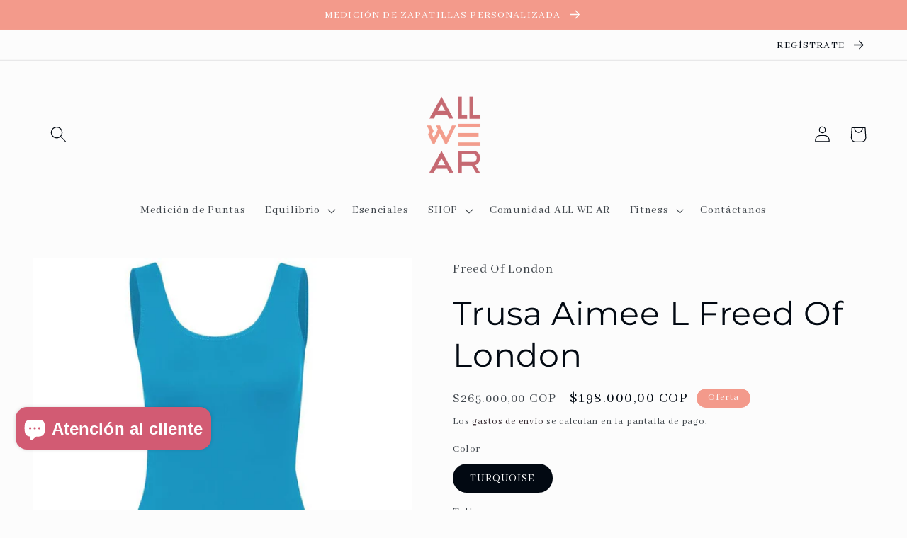

--- FILE ---
content_type: text/html; charset=utf-8
request_url: https://allwear.com.co/products/trusa-manga-sisa-para-mujer-freed-of-london-aimee-l
body_size: 33504
content:
<!doctype html>
<html class="no-js" lang="es">
  <script type="text/javascript" src="https://cdn.weglot.com/weglot.min.js"></script>
<script>
    Weglot.initialize({
        api_key: 'wg_e5ce1e0d127fc611c29bb62aeb7e762f9'
    });
</script>
  <head>


    <meta charset="utf-8">
    <meta http-equiv="X-UA-Compatible" content="IE=edge">
    <meta name="viewport" content="width=device-width,initial-scale=1">
    <meta name="theme-color" content="">
    <link rel="canonical" href="https://allwear.com.co/products/trusa-manga-sisa-para-mujer-freed-of-london-aimee-l">
    <link rel="preconnect" href="https://cdn.shopify.com" crossorigin><link rel="icon" type="image/png" href="//allwear.com.co/cdn/shop/files/Logo-all-we-ar-icono_4.png?crop=center&height=32&v=1683154623&width=32"><link rel="preconnect" href="https://fonts.shopifycdn.com" crossorigin><title>
      Trusa Aimee Freed Of London
 &ndash; ALL WE AR</title>

    
      <meta name="description" content="La trusa avalada por la Royal Academy of Dance como uniforme para sus exámenes. Trusa en algodón Freed Of London - Bethany. ¡Pide asesoría, comunícate por whatsapp aquí!">
    

    

<meta property="og:site_name" content="ALL WE AR">
<meta property="og:url" content="https://allwear.com.co/products/trusa-manga-sisa-para-mujer-freed-of-london-aimee-l">
<meta property="og:title" content="Trusa Aimee Freed Of London">
<meta property="og:type" content="product">
<meta property="og:description" content="La trusa avalada por la Royal Academy of Dance como uniforme para sus exámenes. Trusa en algodón Freed Of London - Bethany. ¡Pide asesoría, comunícate por whatsapp aquí!"><meta property="og:image" content="http://allwear.com.co/cdn/shop/files/trusafol_Mesadetrabajo1_98d5695b-90da-4144-acc9-a287da0aef67.png?v=1743278523">
  <meta property="og:image:secure_url" content="https://allwear.com.co/cdn/shop/files/trusafol_Mesadetrabajo1_98d5695b-90da-4144-acc9-a287da0aef67.png?v=1743278523">
  <meta property="og:image:width" content="1024">
  <meta property="og:image:height" content="1024"><meta property="og:price:amount" content="198.000,00">
  <meta property="og:price:currency" content="COP"><meta name="twitter:card" content="summary_large_image">
<meta name="twitter:title" content="Trusa Aimee Freed Of London">
<meta name="twitter:description" content="La trusa avalada por la Royal Academy of Dance como uniforme para sus exámenes. Trusa en algodón Freed Of London - Bethany. ¡Pide asesoría, comunícate por whatsapp aquí!">


    <script src="//allwear.com.co/cdn/shop/t/5/assets/global.js?v=149496944046504657681663894118" defer="defer"></script>
    <script>window.performance && window.performance.mark && window.performance.mark('shopify.content_for_header.start');</script><meta name="google-site-verification" content="VIeu1aiMnyiUPVTtsxUYUTQRFjcFEYAF_wFvP7C5HpE">
<meta id="shopify-digital-wallet" name="shopify-digital-wallet" content="/48269263012/digital_wallets/dialog">
<link rel="alternate" type="application/json+oembed" href="https://allwear.com.co/products/trusa-manga-sisa-para-mujer-freed-of-london-aimee-l.oembed">
<script async="async" src="/checkouts/internal/preloads.js?locale=es-US"></script>
<script id="shopify-features" type="application/json">{"accessToken":"6312b80000b3d8fa75419789ade37fb6","betas":["rich-media-storefront-analytics"],"domain":"allwear.com.co","predictiveSearch":true,"shopId":48269263012,"locale":"es"}</script>
<script>var Shopify = Shopify || {};
Shopify.shop = "all-we-ar.myshopify.com";
Shopify.locale = "es";
Shopify.currency = {"active":"COP","rate":"1.0"};
Shopify.country = "US";
Shopify.theme = {"name":"Taste","id":131586752676,"schema_name":"Taste","schema_version":"4.0.1","theme_store_id":1434,"role":"main"};
Shopify.theme.handle = "null";
Shopify.theme.style = {"id":null,"handle":null};
Shopify.cdnHost = "allwear.com.co/cdn";
Shopify.routes = Shopify.routes || {};
Shopify.routes.root = "/";</script>
<script type="module">!function(o){(o.Shopify=o.Shopify||{}).modules=!0}(window);</script>
<script>!function(o){function n(){var o=[];function n(){o.push(Array.prototype.slice.apply(arguments))}return n.q=o,n}var t=o.Shopify=o.Shopify||{};t.loadFeatures=n(),t.autoloadFeatures=n()}(window);</script>
<script id="shop-js-analytics" type="application/json">{"pageType":"product"}</script>
<script defer="defer" async type="module" src="//allwear.com.co/cdn/shopifycloud/shop-js/modules/v2/client.init-shop-cart-sync_CKHg5p7x.es.esm.js"></script>
<script defer="defer" async type="module" src="//allwear.com.co/cdn/shopifycloud/shop-js/modules/v2/chunk.common_DkoBXfB9.esm.js"></script>
<script type="module">
  await import("//allwear.com.co/cdn/shopifycloud/shop-js/modules/v2/client.init-shop-cart-sync_CKHg5p7x.es.esm.js");
await import("//allwear.com.co/cdn/shopifycloud/shop-js/modules/v2/chunk.common_DkoBXfB9.esm.js");

  window.Shopify.SignInWithShop?.initShopCartSync?.({"fedCMEnabled":true,"windoidEnabled":true});

</script>
<script>(function() {
  var isLoaded = false;
  function asyncLoad() {
    if (isLoaded) return;
    isLoaded = true;
    var urls = ["https:\/\/getbutton.io\/shopify\/widget\/48269263012.js?v=1627517609\u0026shop=all-we-ar.myshopify.com","https:\/\/cdn.shopify.com\/s\/files\/1\/0184\/4255\/1360\/files\/haloroar-font.min.js?v=1649384988\u0026shop=all-we-ar.myshopify.com","https:\/\/www.improvedcontactform.com\/icf.js?shop=all-we-ar.myshopify.com","https:\/\/cdn.weglot.com\/weglot_script_tag.js?shop=all-we-ar.myshopify.com"];
    for (var i = 0; i < urls.length; i++) {
      var s = document.createElement('script');
      s.type = 'text/javascript';
      s.async = true;
      s.src = urls[i];
      var x = document.getElementsByTagName('script')[0];
      x.parentNode.insertBefore(s, x);
    }
  };
  if(window.attachEvent) {
    window.attachEvent('onload', asyncLoad);
  } else {
    window.addEventListener('load', asyncLoad, false);
  }
})();</script>
<script id="__st">var __st={"a":48269263012,"offset":-18000,"reqid":"bd06a68a-7083-4f8a-9209-6d252870e7da-1767131740","pageurl":"allwear.com.co\/products\/trusa-manga-sisa-para-mujer-freed-of-london-aimee-l","u":"57bef56cb88d","p":"product","rtyp":"product","rid":7481109086372};</script>
<script>window.ShopifyPaypalV4VisibilityTracking = true;</script>
<script id="captcha-bootstrap">!function(){'use strict';const t='contact',e='account',n='new_comment',o=[[t,t],['blogs',n],['comments',n],[t,'customer']],c=[[e,'customer_login'],[e,'guest_login'],[e,'recover_customer_password'],[e,'create_customer']],r=t=>t.map((([t,e])=>`form[action*='/${t}']:not([data-nocaptcha='true']) input[name='form_type'][value='${e}']`)).join(','),a=t=>()=>t?[...document.querySelectorAll(t)].map((t=>t.form)):[];function s(){const t=[...o],e=r(t);return a(e)}const i='password',u='form_key',d=['recaptcha-v3-token','g-recaptcha-response','h-captcha-response',i],f=()=>{try{return window.sessionStorage}catch{return}},m='__shopify_v',_=t=>t.elements[u];function p(t,e,n=!1){try{const o=window.sessionStorage,c=JSON.parse(o.getItem(e)),{data:r}=function(t){const{data:e,action:n}=t;return t[m]||n?{data:e,action:n}:{data:t,action:n}}(c);for(const[e,n]of Object.entries(r))t.elements[e]&&(t.elements[e].value=n);n&&o.removeItem(e)}catch(o){console.error('form repopulation failed',{error:o})}}const l='form_type',E='cptcha';function T(t){t.dataset[E]=!0}const w=window,h=w.document,L='Shopify',v='ce_forms',y='captcha';let A=!1;((t,e)=>{const n=(g='f06e6c50-85a8-45c8-87d0-21a2b65856fe',I='https://cdn.shopify.com/shopifycloud/storefront-forms-hcaptcha/ce_storefront_forms_captcha_hcaptcha.v1.5.2.iife.js',D={infoText:'Protegido por hCaptcha',privacyText:'Privacidad',termsText:'Términos'},(t,e,n)=>{const o=w[L][v],c=o.bindForm;if(c)return c(t,g,e,D).then(n);var r;o.q.push([[t,g,e,D],n]),r=I,A||(h.body.append(Object.assign(h.createElement('script'),{id:'captcha-provider',async:!0,src:r})),A=!0)});var g,I,D;w[L]=w[L]||{},w[L][v]=w[L][v]||{},w[L][v].q=[],w[L][y]=w[L][y]||{},w[L][y].protect=function(t,e){n(t,void 0,e),T(t)},Object.freeze(w[L][y]),function(t,e,n,w,h,L){const[v,y,A,g]=function(t,e,n){const i=e?o:[],u=t?c:[],d=[...i,...u],f=r(d),m=r(i),_=r(d.filter((([t,e])=>n.includes(e))));return[a(f),a(m),a(_),s()]}(w,h,L),I=t=>{const e=t.target;return e instanceof HTMLFormElement?e:e&&e.form},D=t=>v().includes(t);t.addEventListener('submit',(t=>{const e=I(t);if(!e)return;const n=D(e)&&!e.dataset.hcaptchaBound&&!e.dataset.recaptchaBound,o=_(e),c=g().includes(e)&&(!o||!o.value);(n||c)&&t.preventDefault(),c&&!n&&(function(t){try{if(!f())return;!function(t){const e=f();if(!e)return;const n=_(t);if(!n)return;const o=n.value;o&&e.removeItem(o)}(t);const e=Array.from(Array(32),(()=>Math.random().toString(36)[2])).join('');!function(t,e){_(t)||t.append(Object.assign(document.createElement('input'),{type:'hidden',name:u})),t.elements[u].value=e}(t,e),function(t,e){const n=f();if(!n)return;const o=[...t.querySelectorAll(`input[type='${i}']`)].map((({name:t})=>t)),c=[...d,...o],r={};for(const[a,s]of new FormData(t).entries())c.includes(a)||(r[a]=s);n.setItem(e,JSON.stringify({[m]:1,action:t.action,data:r}))}(t,e)}catch(e){console.error('failed to persist form',e)}}(e),e.submit())}));const S=(t,e)=>{t&&!t.dataset[E]&&(n(t,e.some((e=>e===t))),T(t))};for(const o of['focusin','change'])t.addEventListener(o,(t=>{const e=I(t);D(e)&&S(e,y())}));const B=e.get('form_key'),M=e.get(l),P=B&&M;t.addEventListener('DOMContentLoaded',(()=>{const t=y();if(P)for(const e of t)e.elements[l].value===M&&p(e,B);[...new Set([...A(),...v().filter((t=>'true'===t.dataset.shopifyCaptcha))])].forEach((e=>S(e,t)))}))}(h,new URLSearchParams(w.location.search),n,t,e,['guest_login'])})(!0,!0)}();</script>
<script integrity="sha256-4kQ18oKyAcykRKYeNunJcIwy7WH5gtpwJnB7kiuLZ1E=" data-source-attribution="shopify.loadfeatures" defer="defer" src="//allwear.com.co/cdn/shopifycloud/storefront/assets/storefront/load_feature-a0a9edcb.js" crossorigin="anonymous"></script>
<script data-source-attribution="shopify.dynamic_checkout.dynamic.init">var Shopify=Shopify||{};Shopify.PaymentButton=Shopify.PaymentButton||{isStorefrontPortableWallets:!0,init:function(){window.Shopify.PaymentButton.init=function(){};var t=document.createElement("script");t.src="https://allwear.com.co/cdn/shopifycloud/portable-wallets/latest/portable-wallets.es.js",t.type="module",document.head.appendChild(t)}};
</script>
<script data-source-attribution="shopify.dynamic_checkout.buyer_consent">
  function portableWalletsHideBuyerConsent(e){var t=document.getElementById("shopify-buyer-consent"),n=document.getElementById("shopify-subscription-policy-button");t&&n&&(t.classList.add("hidden"),t.setAttribute("aria-hidden","true"),n.removeEventListener("click",e))}function portableWalletsShowBuyerConsent(e){var t=document.getElementById("shopify-buyer-consent"),n=document.getElementById("shopify-subscription-policy-button");t&&n&&(t.classList.remove("hidden"),t.removeAttribute("aria-hidden"),n.addEventListener("click",e))}window.Shopify?.PaymentButton&&(window.Shopify.PaymentButton.hideBuyerConsent=portableWalletsHideBuyerConsent,window.Shopify.PaymentButton.showBuyerConsent=portableWalletsShowBuyerConsent);
</script>
<script>
  function portableWalletsCleanup(e){e&&e.src&&console.error("Failed to load portable wallets script "+e.src);var t=document.querySelectorAll("shopify-accelerated-checkout .shopify-payment-button__skeleton, shopify-accelerated-checkout-cart .wallet-cart-button__skeleton"),e=document.getElementById("shopify-buyer-consent");for(let e=0;e<t.length;e++)t[e].remove();e&&e.remove()}function portableWalletsNotLoadedAsModule(e){e instanceof ErrorEvent&&"string"==typeof e.message&&e.message.includes("import.meta")&&"string"==typeof e.filename&&e.filename.includes("portable-wallets")&&(window.removeEventListener("error",portableWalletsNotLoadedAsModule),window.Shopify.PaymentButton.failedToLoad=e,"loading"===document.readyState?document.addEventListener("DOMContentLoaded",window.Shopify.PaymentButton.init):window.Shopify.PaymentButton.init())}window.addEventListener("error",portableWalletsNotLoadedAsModule);
</script>

<script type="module" src="https://allwear.com.co/cdn/shopifycloud/portable-wallets/latest/portable-wallets.es.js" onError="portableWalletsCleanup(this)" crossorigin="anonymous"></script>
<script nomodule>
  document.addEventListener("DOMContentLoaded", portableWalletsCleanup);
</script>

<link id="shopify-accelerated-checkout-styles" rel="stylesheet" media="screen" href="https://allwear.com.co/cdn/shopifycloud/portable-wallets/latest/accelerated-checkout-backwards-compat.css" crossorigin="anonymous">
<style id="shopify-accelerated-checkout-cart">
        #shopify-buyer-consent {
  margin-top: 1em;
  display: inline-block;
  width: 100%;
}

#shopify-buyer-consent.hidden {
  display: none;
}

#shopify-subscription-policy-button {
  background: none;
  border: none;
  padding: 0;
  text-decoration: underline;
  font-size: inherit;
  cursor: pointer;
}

#shopify-subscription-policy-button::before {
  box-shadow: none;
}

      </style>
<script id="sections-script" data-sections="header,footer" defer="defer" src="//allwear.com.co/cdn/shop/t/5/compiled_assets/scripts.js?2068"></script>
<script>window.performance && window.performance.mark && window.performance.mark('shopify.content_for_header.end');</script>


    <style data-shopify>
      @font-face {
  font-family: Montserrat;
  font-weight: 700;
  font-style: normal;
  font-display: swap;
  src: url("//allwear.com.co/cdn/fonts/montserrat/montserrat_n7.3c434e22befd5c18a6b4afadb1e3d77c128c7939.woff2") format("woff2"),
       url("//allwear.com.co/cdn/fonts/montserrat/montserrat_n7.5d9fa6e2cae713c8fb539a9876489d86207fe957.woff") format("woff");
}

      @font-face {
  font-family: Montserrat;
  font-weight: 700;
  font-style: normal;
  font-display: swap;
  src: url("//allwear.com.co/cdn/fonts/montserrat/montserrat_n7.3c434e22befd5c18a6b4afadb1e3d77c128c7939.woff2") format("woff2"),
       url("//allwear.com.co/cdn/fonts/montserrat/montserrat_n7.5d9fa6e2cae713c8fb539a9876489d86207fe957.woff") format("woff");
}

      @font-face {
  font-family: Montserrat;
  font-weight: 700;
  font-style: italic;
  font-display: swap;
  src: url("//allwear.com.co/cdn/fonts/montserrat/montserrat_i7.a0d4a463df4f146567d871890ffb3c80408e7732.woff2") format("woff2"),
       url("//allwear.com.co/cdn/fonts/montserrat/montserrat_i7.f6ec9f2a0681acc6f8152c40921d2a4d2e1a2c78.woff") format("woff");
}

      @font-face {
  font-family: Montserrat;
  font-weight: 700;
  font-style: italic;
  font-display: swap;
  src: url("//allwear.com.co/cdn/fonts/montserrat/montserrat_i7.a0d4a463df4f146567d871890ffb3c80408e7732.woff2") format("woff2"),
       url("//allwear.com.co/cdn/fonts/montserrat/montserrat_i7.f6ec9f2a0681acc6f8152c40921d2a4d2e1a2c78.woff") format("woff");
}

      @font-face {
  font-family: Montserrat;
  font-weight: 400;
  font-style: normal;
  font-display: swap;
  src: url("//allwear.com.co/cdn/fonts/montserrat/montserrat_n4.81949fa0ac9fd2021e16436151e8eaa539321637.woff2") format("woff2"),
       url("//allwear.com.co/cdn/fonts/montserrat/montserrat_n4.a6c632ca7b62da89c3594789ba828388aac693fe.woff") format("woff");
}


      :root {
        --font-body-family: Montserrat, sans-serif;
        --font-body-style: normal;
        --font-body-weight: 700;
        --font-body-weight-bold: 1000;

        --font-heading-family: Montserrat, sans-serif;
        --font-heading-style: normal;
        --font-heading-weight: 400;

        --font-body-scale: 1.15;
        --font-heading-scale: 1.0;

        --color-base-text: 2, 9, 18;
        --color-shadow: 2, 9, 18;
        --color-base-background-1: 252, 252, 252;
        --color-base-background-2: 228, 246, 255;
        --color-base-solid-button-labels: 252, 252, 252;
        --color-base-outline-button-labels: 18, 2, 10;
        --color-base-accent-1: 197, 107, 114;
        --color-base-accent-2: 243, 154, 139;
        --payment-terms-background-color: #fcfcfc;

        --gradient-base-background-1: #fcfcfc;
        --gradient-base-background-2: #e4f6ff;
        --gradient-base-accent-1: #c56b72;
        --gradient-base-accent-2: #f39a8b;

        --media-padding: px;
        --media-border-opacity: 1.0;
        --media-border-width: 0px;
        --media-radius: 0px;
        --media-shadow-opacity: 0.0;
        --media-shadow-horizontal-offset: 0px;
        --media-shadow-vertical-offset: 0px;
        --media-shadow-blur-radius: 0px;
        --media-shadow-visible: 0;

        --page-width: 140rem;
        --page-width-margin: 0rem;

        --product-card-image-padding: 0.0rem;
        --product-card-corner-radius: 0.0rem;
        --product-card-text-alignment: center;
        --product-card-border-width: 0.0rem;
        --product-card-border-opacity: 0.1;
        --product-card-shadow-opacity: 0.1;
        --product-card-shadow-visible: 1;
        --product-card-shadow-horizontal-offset: 0.0rem;
        --product-card-shadow-vertical-offset: 0.0rem;
        --product-card-shadow-blur-radius: 0.0rem;

        --collection-card-image-padding: 0.0rem;
        --collection-card-corner-radius: 0.0rem;
        --collection-card-text-alignment: center;
        --collection-card-border-width: 0.0rem;
        --collection-card-border-opacity: 0.1;
        --collection-card-shadow-opacity: 0.1;
        --collection-card-shadow-visible: 1;
        --collection-card-shadow-horizontal-offset: 0.0rem;
        --collection-card-shadow-vertical-offset: 0.0rem;
        --collection-card-shadow-blur-radius: 0.0rem;

        --blog-card-image-padding: 0.0rem;
        --blog-card-corner-radius: 0.0rem;
        --blog-card-text-alignment: center;
        --blog-card-border-width: 0.0rem;
        --blog-card-border-opacity: 0.1;
        --blog-card-shadow-opacity: 0.1;
        --blog-card-shadow-visible: 1;
        --blog-card-shadow-horizontal-offset: 0.0rem;
        --blog-card-shadow-vertical-offset: 0.0rem;
        --blog-card-shadow-blur-radius: 0.0rem;

        --badge-corner-radius: 4.0rem;

        --popup-border-width: 2px;
        --popup-border-opacity: 1.0;
        --popup-corner-radius: 0px;
        --popup-shadow-opacity: 0.0;
        --popup-shadow-horizontal-offset: 0px;
        --popup-shadow-vertical-offset: 0px;
        --popup-shadow-blur-radius: 0px;

        --drawer-border-width: 0px;
        --drawer-border-opacity: 1.0;
        --drawer-shadow-opacity: 0.0;
        --drawer-shadow-horizontal-offset: 0px;
        --drawer-shadow-vertical-offset: 0px;
        --drawer-shadow-blur-radius: 0px;

        --spacing-sections-desktop: 20px;
        --spacing-sections-mobile: 20px;

        --grid-desktop-vertical-spacing: 24px;
        --grid-desktop-horizontal-spacing: 24px;
        --grid-mobile-vertical-spacing: 12px;
        --grid-mobile-horizontal-spacing: 12px;

        --text-boxes-border-opacity: 0.15;
        --text-boxes-border-width: 0px;
        --text-boxes-radius: 0px;
        --text-boxes-shadow-opacity: 0.0;
        --text-boxes-shadow-visible: 0;
        --text-boxes-shadow-horizontal-offset: 0px;
        --text-boxes-shadow-vertical-offset: -40px;
        --text-boxes-shadow-blur-radius: 0px;

        --buttons-radius: 0px;
        --buttons-radius-outset: 0px;
        --buttons-border-width: 0px;
        --buttons-border-opacity: 1.0;
        --buttons-shadow-opacity: 0.0;
        --buttons-shadow-visible: 0;
        --buttons-shadow-horizontal-offset: 0px;
        --buttons-shadow-vertical-offset: 0px;
        --buttons-shadow-blur-radius: 0px;
        --buttons-border-offset: 0px;

        --inputs-radius: 0px;
        --inputs-border-width: 1px;
        --inputs-border-opacity: 0.55;
        --inputs-shadow-opacity: 0.0;
        --inputs-shadow-horizontal-offset: 0px;
        --inputs-margin-offset: 0px;
        --inputs-shadow-vertical-offset: 0px;
        --inputs-shadow-blur-radius: 0px;
        --inputs-radius-outset: 0px;

        --variant-pills-radius: 40px;
        --variant-pills-border-width: 1px;
        --variant-pills-border-opacity: 0.55;
        --variant-pills-shadow-opacity: 0.0;
        --variant-pills-shadow-horizontal-offset: 0px;
        --variant-pills-shadow-vertical-offset: 0px;
        --variant-pills-shadow-blur-radius: 0px;
      }

      *,
      *::before,
      *::after {
        box-sizing: inherit;
      }

      html {
        box-sizing: border-box;
        font-size: calc(var(--font-body-scale) * 62.5%);
        height: 100%;
      }

      body {
        display: grid;
        grid-template-rows: auto auto 1fr auto;
        grid-template-columns: 100%;
        min-height: 100%;
        margin: 0;
        font-size: 1.5rem;
        letter-spacing: 0.06rem;
        line-height: calc(1 + 0.8 / var(--font-body-scale));
        font-family: var(--font-body-family);
        font-style: var(--font-body-style);
        font-weight: var(--font-body-weight);
      }

      @media screen and (min-width: 750px) {
        body {
          font-size: 1.6rem;
        }
      }
    </style>

    <link href="//allwear.com.co/cdn/shop/t/5/assets/base.css?v=88290808517547527771664811111" rel="stylesheet" type="text/css" media="all" />
<link rel="preload" as="font" href="//allwear.com.co/cdn/fonts/montserrat/montserrat_n7.3c434e22befd5c18a6b4afadb1e3d77c128c7939.woff2" type="font/woff2" crossorigin><link rel="preload" as="font" href="//allwear.com.co/cdn/fonts/montserrat/montserrat_n4.81949fa0ac9fd2021e16436151e8eaa539321637.woff2" type="font/woff2" crossorigin><link rel="stylesheet" href="//allwear.com.co/cdn/shop/t/5/assets/component-predictive-search.css?v=83512081251802922551663894117" media="print" onload="this.media='all'"><script>document.documentElement.className = document.documentElement.className.replace('no-js', 'js');
    if (Shopify.designMode) {
      document.documentElement.classList.add('shopify-design-mode');
    }
    </script>
  <link rel="preload" as="style" href="https://fonts.googleapis.com/css2?family=Abhaya+Libre:ital,wght@0,400&display=swap"> <link rel="stylesheet" href="https://fonts.googleapis.com/css2?family=Abhaya+Libre:ital,wght@0,400&display=swap"><link rel="preconnect" href="https://fonts.gstatic.com" crossorigin><style id="rafp-stylesheet">body,p,blockquote,li,a,strong,b,em{font-family:"Abhaya Libre"!important;font-weight:400!important; font-style:normal!important;}@media screen and (max-width: 749px) {body,p,blockquote,li,a,strong,b,em{}} </style><script>!function(){function t(){const t=document.createElement("script");t.type="text/javascript",t.async=!0,t.src="https://cdn.shopify.com/s/files/1/0184/4255/1360/files/font.v2.min.js?v=1645163498";const e=document.getElementsByTagName("script")[0];e.parentNode.insertBefore(t,e)}window.attachEvent?window.attachEvent("onload",t):window.addEventListener("load",t,!1)}();</script> <!-- roartheme: FontPicker app -->
<!--Gem_Page_Header_Script-->
    


<!--End_Gem_Page_Header_Script-->
<!-- BEGIN app block: shopify://apps/weglot-translate-your-store/blocks/weglot/3097482a-fafe-42ff-bc33-ea19e35c4a20 -->





  
    

    
    
    
  


<!--Start Weglot Script-->
<script src="https://cdn.weglot.com/weglot.min.js?api_key=wg_e5ce1e0d127fc611c29bb62aeb7e762f9" async></script>
<!--End Weglot Script-->

<!-- END app block --><script src="https://cdn.shopify.com/extensions/7bc9bb47-adfa-4267-963e-cadee5096caf/inbox-1252/assets/inbox-chat-loader.js" type="text/javascript" defer="defer"></script>
<link href="https://monorail-edge.shopifysvc.com" rel="dns-prefetch">
<script>(function(){if ("sendBeacon" in navigator && "performance" in window) {try {var session_token_from_headers = performance.getEntriesByType('navigation')[0].serverTiming.find(x => x.name == '_s').description;} catch {var session_token_from_headers = undefined;}var session_cookie_matches = document.cookie.match(/_shopify_s=([^;]*)/);var session_token_from_cookie = session_cookie_matches && session_cookie_matches.length === 2 ? session_cookie_matches[1] : "";var session_token = session_token_from_headers || session_token_from_cookie || "";function handle_abandonment_event(e) {var entries = performance.getEntries().filter(function(entry) {return /monorail-edge.shopifysvc.com/.test(entry.name);});if (!window.abandonment_tracked && entries.length === 0) {window.abandonment_tracked = true;var currentMs = Date.now();var navigation_start = performance.timing.navigationStart;var payload = {shop_id: 48269263012,url: window.location.href,navigation_start,duration: currentMs - navigation_start,session_token,page_type: "product"};window.navigator.sendBeacon("https://monorail-edge.shopifysvc.com/v1/produce", JSON.stringify({schema_id: "online_store_buyer_site_abandonment/1.1",payload: payload,metadata: {event_created_at_ms: currentMs,event_sent_at_ms: currentMs}}));}}window.addEventListener('pagehide', handle_abandonment_event);}}());</script>
<script id="web-pixels-manager-setup">(function e(e,d,r,n,o){if(void 0===o&&(o={}),!Boolean(null===(a=null===(i=window.Shopify)||void 0===i?void 0:i.analytics)||void 0===a?void 0:a.replayQueue)){var i,a;window.Shopify=window.Shopify||{};var t=window.Shopify;t.analytics=t.analytics||{};var s=t.analytics;s.replayQueue=[],s.publish=function(e,d,r){return s.replayQueue.push([e,d,r]),!0};try{self.performance.mark("wpm:start")}catch(e){}var l=function(){var e={modern:/Edge?\/(1{2}[4-9]|1[2-9]\d|[2-9]\d{2}|\d{4,})\.\d+(\.\d+|)|Firefox\/(1{2}[4-9]|1[2-9]\d|[2-9]\d{2}|\d{4,})\.\d+(\.\d+|)|Chrom(ium|e)\/(9{2}|\d{3,})\.\d+(\.\d+|)|(Maci|X1{2}).+ Version\/(15\.\d+|(1[6-9]|[2-9]\d|\d{3,})\.\d+)([,.]\d+|)( \(\w+\)|)( Mobile\/\w+|) Safari\/|Chrome.+OPR\/(9{2}|\d{3,})\.\d+\.\d+|(CPU[ +]OS|iPhone[ +]OS|CPU[ +]iPhone|CPU IPhone OS|CPU iPad OS)[ +]+(15[._]\d+|(1[6-9]|[2-9]\d|\d{3,})[._]\d+)([._]\d+|)|Android:?[ /-](13[3-9]|1[4-9]\d|[2-9]\d{2}|\d{4,})(\.\d+|)(\.\d+|)|Android.+Firefox\/(13[5-9]|1[4-9]\d|[2-9]\d{2}|\d{4,})\.\d+(\.\d+|)|Android.+Chrom(ium|e)\/(13[3-9]|1[4-9]\d|[2-9]\d{2}|\d{4,})\.\d+(\.\d+|)|SamsungBrowser\/([2-9]\d|\d{3,})\.\d+/,legacy:/Edge?\/(1[6-9]|[2-9]\d|\d{3,})\.\d+(\.\d+|)|Firefox\/(5[4-9]|[6-9]\d|\d{3,})\.\d+(\.\d+|)|Chrom(ium|e)\/(5[1-9]|[6-9]\d|\d{3,})\.\d+(\.\d+|)([\d.]+$|.*Safari\/(?![\d.]+ Edge\/[\d.]+$))|(Maci|X1{2}).+ Version\/(10\.\d+|(1[1-9]|[2-9]\d|\d{3,})\.\d+)([,.]\d+|)( \(\w+\)|)( Mobile\/\w+|) Safari\/|Chrome.+OPR\/(3[89]|[4-9]\d|\d{3,})\.\d+\.\d+|(CPU[ +]OS|iPhone[ +]OS|CPU[ +]iPhone|CPU IPhone OS|CPU iPad OS)[ +]+(10[._]\d+|(1[1-9]|[2-9]\d|\d{3,})[._]\d+)([._]\d+|)|Android:?[ /-](13[3-9]|1[4-9]\d|[2-9]\d{2}|\d{4,})(\.\d+|)(\.\d+|)|Mobile Safari.+OPR\/([89]\d|\d{3,})\.\d+\.\d+|Android.+Firefox\/(13[5-9]|1[4-9]\d|[2-9]\d{2}|\d{4,})\.\d+(\.\d+|)|Android.+Chrom(ium|e)\/(13[3-9]|1[4-9]\d|[2-9]\d{2}|\d{4,})\.\d+(\.\d+|)|Android.+(UC? ?Browser|UCWEB|U3)[ /]?(15\.([5-9]|\d{2,})|(1[6-9]|[2-9]\d|\d{3,})\.\d+)\.\d+|SamsungBrowser\/(5\.\d+|([6-9]|\d{2,})\.\d+)|Android.+MQ{2}Browser\/(14(\.(9|\d{2,})|)|(1[5-9]|[2-9]\d|\d{3,})(\.\d+|))(\.\d+|)|K[Aa][Ii]OS\/(3\.\d+|([4-9]|\d{2,})\.\d+)(\.\d+|)/},d=e.modern,r=e.legacy,n=navigator.userAgent;return n.match(d)?"modern":n.match(r)?"legacy":"unknown"}(),u="modern"===l?"modern":"legacy",c=(null!=n?n:{modern:"",legacy:""})[u],f=function(e){return[e.baseUrl,"/wpm","/b",e.hashVersion,"modern"===e.buildTarget?"m":"l",".js"].join("")}({baseUrl:d,hashVersion:r,buildTarget:u}),m=function(e){var d=e.version,r=e.bundleTarget,n=e.surface,o=e.pageUrl,i=e.monorailEndpoint;return{emit:function(e){var a=e.status,t=e.errorMsg,s=(new Date).getTime(),l=JSON.stringify({metadata:{event_sent_at_ms:s},events:[{schema_id:"web_pixels_manager_load/3.1",payload:{version:d,bundle_target:r,page_url:o,status:a,surface:n,error_msg:t},metadata:{event_created_at_ms:s}}]});if(!i)return console&&console.warn&&console.warn("[Web Pixels Manager] No Monorail endpoint provided, skipping logging."),!1;try{return self.navigator.sendBeacon.bind(self.navigator)(i,l)}catch(e){}var u=new XMLHttpRequest;try{return u.open("POST",i,!0),u.setRequestHeader("Content-Type","text/plain"),u.send(l),!0}catch(e){return console&&console.warn&&console.warn("[Web Pixels Manager] Got an unhandled error while logging to Monorail."),!1}}}}({version:r,bundleTarget:l,surface:e.surface,pageUrl:self.location.href,monorailEndpoint:e.monorailEndpoint});try{o.browserTarget=l,function(e){var d=e.src,r=e.async,n=void 0===r||r,o=e.onload,i=e.onerror,a=e.sri,t=e.scriptDataAttributes,s=void 0===t?{}:t,l=document.createElement("script"),u=document.querySelector("head"),c=document.querySelector("body");if(l.async=n,l.src=d,a&&(l.integrity=a,l.crossOrigin="anonymous"),s)for(var f in s)if(Object.prototype.hasOwnProperty.call(s,f))try{l.dataset[f]=s[f]}catch(e){}if(o&&l.addEventListener("load",o),i&&l.addEventListener("error",i),u)u.appendChild(l);else{if(!c)throw new Error("Did not find a head or body element to append the script");c.appendChild(l)}}({src:f,async:!0,onload:function(){if(!function(){var e,d;return Boolean(null===(d=null===(e=window.Shopify)||void 0===e?void 0:e.analytics)||void 0===d?void 0:d.initialized)}()){var d=window.webPixelsManager.init(e)||void 0;if(d){var r=window.Shopify.analytics;r.replayQueue.forEach((function(e){var r=e[0],n=e[1],o=e[2];d.publishCustomEvent(r,n,o)})),r.replayQueue=[],r.publish=d.publishCustomEvent,r.visitor=d.visitor,r.initialized=!0}}},onerror:function(){return m.emit({status:"failed",errorMsg:"".concat(f," has failed to load")})},sri:function(e){var d=/^sha384-[A-Za-z0-9+/=]+$/;return"string"==typeof e&&d.test(e)}(c)?c:"",scriptDataAttributes:o}),m.emit({status:"loading"})}catch(e){m.emit({status:"failed",errorMsg:(null==e?void 0:e.message)||"Unknown error"})}}})({shopId: 48269263012,storefrontBaseUrl: "https://allwear.com.co",extensionsBaseUrl: "https://extensions.shopifycdn.com/cdn/shopifycloud/web-pixels-manager",monorailEndpoint: "https://monorail-edge.shopifysvc.com/unstable/produce_batch",surface: "storefront-renderer",enabledBetaFlags: ["2dca8a86","a0d5f9d2"],webPixelsConfigList: [{"id":"1176010916","configuration":"{\"pixel_id\":\"722053210637644\",\"pixel_type\":\"facebook_pixel\"}","eventPayloadVersion":"v1","runtimeContext":"OPEN","scriptVersion":"ca16bc87fe92b6042fbaa3acc2fbdaa6","type":"APP","apiClientId":2329312,"privacyPurposes":["ANALYTICS","MARKETING","SALE_OF_DATA"],"dataSharingAdjustments":{"protectedCustomerApprovalScopes":["read_customer_address","read_customer_email","read_customer_name","read_customer_personal_data","read_customer_phone"]}},{"id":"588742820","configuration":"{\"config\":\"{\\\"google_tag_ids\\\":[\\\"G-0SQ29L66X8\\\",\\\"GT-5NTJWKD\\\"],\\\"target_country\\\":\\\"CO\\\",\\\"gtag_events\\\":[{\\\"type\\\":\\\"search\\\",\\\"action_label\\\":\\\"G-0SQ29L66X8\\\"},{\\\"type\\\":\\\"begin_checkout\\\",\\\"action_label\\\":\\\"G-0SQ29L66X8\\\"},{\\\"type\\\":\\\"view_item\\\",\\\"action_label\\\":[\\\"G-0SQ29L66X8\\\",\\\"MC-80V6M7M9JC\\\"]},{\\\"type\\\":\\\"purchase\\\",\\\"action_label\\\":[\\\"G-0SQ29L66X8\\\",\\\"MC-80V6M7M9JC\\\"]},{\\\"type\\\":\\\"page_view\\\",\\\"action_label\\\":[\\\"G-0SQ29L66X8\\\",\\\"MC-80V6M7M9JC\\\"]},{\\\"type\\\":\\\"add_payment_info\\\",\\\"action_label\\\":\\\"G-0SQ29L66X8\\\"},{\\\"type\\\":\\\"add_to_cart\\\",\\\"action_label\\\":\\\"G-0SQ29L66X8\\\"}],\\\"enable_monitoring_mode\\\":false}\"}","eventPayloadVersion":"v1","runtimeContext":"OPEN","scriptVersion":"b2a88bafab3e21179ed38636efcd8a93","type":"APP","apiClientId":1780363,"privacyPurposes":[],"dataSharingAdjustments":{"protectedCustomerApprovalScopes":["read_customer_address","read_customer_email","read_customer_name","read_customer_personal_data","read_customer_phone"]}},{"id":"shopify-app-pixel","configuration":"{}","eventPayloadVersion":"v1","runtimeContext":"STRICT","scriptVersion":"0450","apiClientId":"shopify-pixel","type":"APP","privacyPurposes":["ANALYTICS","MARKETING"]},{"id":"shopify-custom-pixel","eventPayloadVersion":"v1","runtimeContext":"LAX","scriptVersion":"0450","apiClientId":"shopify-pixel","type":"CUSTOM","privacyPurposes":["ANALYTICS","MARKETING"]}],isMerchantRequest: false,initData: {"shop":{"name":"ALL WE AR","paymentSettings":{"currencyCode":"COP"},"myshopifyDomain":"all-we-ar.myshopify.com","countryCode":"CO","storefrontUrl":"https:\/\/allwear.com.co"},"customer":null,"cart":null,"checkout":null,"productVariants":[{"price":{"amount":198000.0,"currencyCode":"COP"},"product":{"title":"Trusa Aimee L Freed Of London","vendor":"Freed Of London","id":"7481109086372","untranslatedTitle":"Trusa Aimee L Freed Of London","url":"\/products\/trusa-manga-sisa-para-mujer-freed-of-london-aimee-l","type":"Trusa"},"id":"42907785396388","image":{"src":"\/\/allwear.com.co\/cdn\/shop\/files\/trusafol_Mesadetrabajo1_98d5695b-90da-4144-acc9-a287da0aef67.png?v=1743278523"},"sku":"","title":"TURQUOISE \/ 2A","untranslatedTitle":"TURQUOISE \/ 2A"},{"price":{"amount":198000.0,"currencyCode":"COP"},"product":{"title":"Trusa Aimee L Freed Of London","vendor":"Freed Of London","id":"7481109086372","untranslatedTitle":"Trusa Aimee L Freed Of London","url":"\/products\/trusa-manga-sisa-para-mujer-freed-of-london-aimee-l","type":"Trusa"},"id":"42907784806564","image":{"src":"\/\/allwear.com.co\/cdn\/shop\/files\/trusafol_Mesadetrabajo1_98d5695b-90da-4144-acc9-a287da0aef67.png?v=1743278523"},"sku":"","title":"TURQUOISE \/ 3","untranslatedTitle":"TURQUOISE \/ 3"},{"price":{"amount":198000.0,"currencyCode":"COP"},"product":{"title":"Trusa Aimee L Freed Of London","vendor":"Freed Of London","id":"7481109086372","untranslatedTitle":"Trusa Aimee L Freed Of London","url":"\/products\/trusa-manga-sisa-para-mujer-freed-of-london-aimee-l","type":"Trusa"},"id":"42907784839332","image":{"src":"\/\/allwear.com.co\/cdn\/shop\/files\/trusafol_Mesadetrabajo1_98d5695b-90da-4144-acc9-a287da0aef67.png?v=1743278523"},"sku":"","title":"TURQUOISE \/ 4","untranslatedTitle":"TURQUOISE \/ 4"}],"purchasingCompany":null},},"https://allwear.com.co/cdn","da62cc92w68dfea28pcf9825a4m392e00d0",{"modern":"","legacy":""},{"shopId":"48269263012","storefrontBaseUrl":"https:\/\/allwear.com.co","extensionBaseUrl":"https:\/\/extensions.shopifycdn.com\/cdn\/shopifycloud\/web-pixels-manager","surface":"storefront-renderer","enabledBetaFlags":"[\"2dca8a86\", \"a0d5f9d2\"]","isMerchantRequest":"false","hashVersion":"da62cc92w68dfea28pcf9825a4m392e00d0","publish":"custom","events":"[[\"page_viewed\",{}],[\"product_viewed\",{\"productVariant\":{\"price\":{\"amount\":198000.0,\"currencyCode\":\"COP\"},\"product\":{\"title\":\"Trusa Aimee L Freed Of London\",\"vendor\":\"Freed Of London\",\"id\":\"7481109086372\",\"untranslatedTitle\":\"Trusa Aimee L Freed Of London\",\"url\":\"\/products\/trusa-manga-sisa-para-mujer-freed-of-london-aimee-l\",\"type\":\"Trusa\"},\"id\":\"42907784806564\",\"image\":{\"src\":\"\/\/allwear.com.co\/cdn\/shop\/files\/trusafol_Mesadetrabajo1_98d5695b-90da-4144-acc9-a287da0aef67.png?v=1743278523\"},\"sku\":\"\",\"title\":\"TURQUOISE \/ 3\",\"untranslatedTitle\":\"TURQUOISE \/ 3\"}}]]"});</script><script>
  window.ShopifyAnalytics = window.ShopifyAnalytics || {};
  window.ShopifyAnalytics.meta = window.ShopifyAnalytics.meta || {};
  window.ShopifyAnalytics.meta.currency = 'COP';
  var meta = {"product":{"id":7481109086372,"gid":"gid:\/\/shopify\/Product\/7481109086372","vendor":"Freed Of London","type":"Trusa","handle":"trusa-manga-sisa-para-mujer-freed-of-london-aimee-l","variants":[{"id":42907785396388,"price":19800000,"name":"Trusa Aimee L Freed Of London - TURQUOISE \/ 2A","public_title":"TURQUOISE \/ 2A","sku":""},{"id":42907784806564,"price":19800000,"name":"Trusa Aimee L Freed Of London - TURQUOISE \/ 3","public_title":"TURQUOISE \/ 3","sku":""},{"id":42907784839332,"price":19800000,"name":"Trusa Aimee L Freed Of London - TURQUOISE \/ 4","public_title":"TURQUOISE \/ 4","sku":""}],"remote":false},"page":{"pageType":"product","resourceType":"product","resourceId":7481109086372,"requestId":"bd06a68a-7083-4f8a-9209-6d252870e7da-1767131740"}};
  for (var attr in meta) {
    window.ShopifyAnalytics.meta[attr] = meta[attr];
  }
</script>
<script class="analytics">
  (function () {
    var customDocumentWrite = function(content) {
      var jquery = null;

      if (window.jQuery) {
        jquery = window.jQuery;
      } else if (window.Checkout && window.Checkout.$) {
        jquery = window.Checkout.$;
      }

      if (jquery) {
        jquery('body').append(content);
      }
    };

    var hasLoggedConversion = function(token) {
      if (token) {
        return document.cookie.indexOf('loggedConversion=' + token) !== -1;
      }
      return false;
    }

    var setCookieIfConversion = function(token) {
      if (token) {
        var twoMonthsFromNow = new Date(Date.now());
        twoMonthsFromNow.setMonth(twoMonthsFromNow.getMonth() + 2);

        document.cookie = 'loggedConversion=' + token + '; expires=' + twoMonthsFromNow;
      }
    }

    var trekkie = window.ShopifyAnalytics.lib = window.trekkie = window.trekkie || [];
    if (trekkie.integrations) {
      return;
    }
    trekkie.methods = [
      'identify',
      'page',
      'ready',
      'track',
      'trackForm',
      'trackLink'
    ];
    trekkie.factory = function(method) {
      return function() {
        var args = Array.prototype.slice.call(arguments);
        args.unshift(method);
        trekkie.push(args);
        return trekkie;
      };
    };
    for (var i = 0; i < trekkie.methods.length; i++) {
      var key = trekkie.methods[i];
      trekkie[key] = trekkie.factory(key);
    }
    trekkie.load = function(config) {
      trekkie.config = config || {};
      trekkie.config.initialDocumentCookie = document.cookie;
      var first = document.getElementsByTagName('script')[0];
      var script = document.createElement('script');
      script.type = 'text/javascript';
      script.onerror = function(e) {
        var scriptFallback = document.createElement('script');
        scriptFallback.type = 'text/javascript';
        scriptFallback.onerror = function(error) {
                var Monorail = {
      produce: function produce(monorailDomain, schemaId, payload) {
        var currentMs = new Date().getTime();
        var event = {
          schema_id: schemaId,
          payload: payload,
          metadata: {
            event_created_at_ms: currentMs,
            event_sent_at_ms: currentMs
          }
        };
        return Monorail.sendRequest("https://" + monorailDomain + "/v1/produce", JSON.stringify(event));
      },
      sendRequest: function sendRequest(endpointUrl, payload) {
        // Try the sendBeacon API
        if (window && window.navigator && typeof window.navigator.sendBeacon === 'function' && typeof window.Blob === 'function' && !Monorail.isIos12()) {
          var blobData = new window.Blob([payload], {
            type: 'text/plain'
          });

          if (window.navigator.sendBeacon(endpointUrl, blobData)) {
            return true;
          } // sendBeacon was not successful

        } // XHR beacon

        var xhr = new XMLHttpRequest();

        try {
          xhr.open('POST', endpointUrl);
          xhr.setRequestHeader('Content-Type', 'text/plain');
          xhr.send(payload);
        } catch (e) {
          console.log(e);
        }

        return false;
      },
      isIos12: function isIos12() {
        return window.navigator.userAgent.lastIndexOf('iPhone; CPU iPhone OS 12_') !== -1 || window.navigator.userAgent.lastIndexOf('iPad; CPU OS 12_') !== -1;
      }
    };
    Monorail.produce('monorail-edge.shopifysvc.com',
      'trekkie_storefront_load_errors/1.1',
      {shop_id: 48269263012,
      theme_id: 131586752676,
      app_name: "storefront",
      context_url: window.location.href,
      source_url: "//allwear.com.co/cdn/s/trekkie.storefront.8f32c7f0b513e73f3235c26245676203e1209161.min.js"});

        };
        scriptFallback.async = true;
        scriptFallback.src = '//allwear.com.co/cdn/s/trekkie.storefront.8f32c7f0b513e73f3235c26245676203e1209161.min.js';
        first.parentNode.insertBefore(scriptFallback, first);
      };
      script.async = true;
      script.src = '//allwear.com.co/cdn/s/trekkie.storefront.8f32c7f0b513e73f3235c26245676203e1209161.min.js';
      first.parentNode.insertBefore(script, first);
    };
    trekkie.load(
      {"Trekkie":{"appName":"storefront","development":false,"defaultAttributes":{"shopId":48269263012,"isMerchantRequest":null,"themeId":131586752676,"themeCityHash":"3690533086918097842","contentLanguage":"es","currency":"COP","eventMetadataId":"1a758665-35bf-498a-82f6-cad6d5f8273a"},"isServerSideCookieWritingEnabled":true,"monorailRegion":"shop_domain","enabledBetaFlags":["65f19447"]},"Session Attribution":{},"S2S":{"facebookCapiEnabled":true,"source":"trekkie-storefront-renderer","apiClientId":580111}}
    );

    var loaded = false;
    trekkie.ready(function() {
      if (loaded) return;
      loaded = true;

      window.ShopifyAnalytics.lib = window.trekkie;

      var originalDocumentWrite = document.write;
      document.write = customDocumentWrite;
      try { window.ShopifyAnalytics.merchantGoogleAnalytics.call(this); } catch(error) {};
      document.write = originalDocumentWrite;

      window.ShopifyAnalytics.lib.page(null,{"pageType":"product","resourceType":"product","resourceId":7481109086372,"requestId":"bd06a68a-7083-4f8a-9209-6d252870e7da-1767131740","shopifyEmitted":true});

      var match = window.location.pathname.match(/checkouts\/(.+)\/(thank_you|post_purchase)/)
      var token = match? match[1]: undefined;
      if (!hasLoggedConversion(token)) {
        setCookieIfConversion(token);
        window.ShopifyAnalytics.lib.track("Viewed Product",{"currency":"COP","variantId":42907785396388,"productId":7481109086372,"productGid":"gid:\/\/shopify\/Product\/7481109086372","name":"Trusa Aimee L Freed Of London - TURQUOISE \/ 2A","price":"198000.00","sku":"","brand":"Freed Of London","variant":"TURQUOISE \/ 2A","category":"Trusa","nonInteraction":true,"remote":false},undefined,undefined,{"shopifyEmitted":true});
      window.ShopifyAnalytics.lib.track("monorail:\/\/trekkie_storefront_viewed_product\/1.1",{"currency":"COP","variantId":42907785396388,"productId":7481109086372,"productGid":"gid:\/\/shopify\/Product\/7481109086372","name":"Trusa Aimee L Freed Of London - TURQUOISE \/ 2A","price":"198000.00","sku":"","brand":"Freed Of London","variant":"TURQUOISE \/ 2A","category":"Trusa","nonInteraction":true,"remote":false,"referer":"https:\/\/allwear.com.co\/products\/trusa-manga-sisa-para-mujer-freed-of-london-aimee-l"});
      }
    });


        var eventsListenerScript = document.createElement('script');
        eventsListenerScript.async = true;
        eventsListenerScript.src = "//allwear.com.co/cdn/shopifycloud/storefront/assets/shop_events_listener-3da45d37.js";
        document.getElementsByTagName('head')[0].appendChild(eventsListenerScript);

})();</script>
  <script>
  if (!window.ga || (window.ga && typeof window.ga !== 'function')) {
    window.ga = function ga() {
      (window.ga.q = window.ga.q || []).push(arguments);
      if (window.Shopify && window.Shopify.analytics && typeof window.Shopify.analytics.publish === 'function') {
        window.Shopify.analytics.publish("ga_stub_called", {}, {sendTo: "google_osp_migration"});
      }
      console.error("Shopify's Google Analytics stub called with:", Array.from(arguments), "\nSee https://help.shopify.com/manual/promoting-marketing/pixels/pixel-migration#google for more information.");
    };
    if (window.Shopify && window.Shopify.analytics && typeof window.Shopify.analytics.publish === 'function') {
      window.Shopify.analytics.publish("ga_stub_initialized", {}, {sendTo: "google_osp_migration"});
    }
  }
</script>
<script
  defer
  src="https://allwear.com.co/cdn/shopifycloud/perf-kit/shopify-perf-kit-2.1.2.min.js"
  data-application="storefront-renderer"
  data-shop-id="48269263012"
  data-render-region="gcp-us-central1"
  data-page-type="product"
  data-theme-instance-id="131586752676"
  data-theme-name="Taste"
  data-theme-version="4.0.1"
  data-monorail-region="shop_domain"
  data-resource-timing-sampling-rate="10"
  data-shs="true"
  data-shs-beacon="true"
  data-shs-export-with-fetch="true"
  data-shs-logs-sample-rate="1"
  data-shs-beacon-endpoint="https://allwear.com.co/api/collect"
></script>
</head>

  <body class="gradient">
    <a class="skip-to-content-link button visually-hidden" href="#MainContent">
      Ir directamente al contenido
    </a><div id="shopify-section-announcement-bar" class="shopify-section"><div class="announcement-bar color-accent-2 gradient" role="region" aria-label="Anuncio" ><a href="https://allwear.com.co/blogs/noticias/medida-puntas" class="announcement-bar__link link link--text focus-inset animate-arrow"><div class="page-width">
                <p class="announcement-bar__message center h5">
                  MEDICIÓN DE ZAPATILLAS PERSONALIZADA
<svg viewBox="0 0 14 10" fill="none" aria-hidden="true" focusable="false" role="presentation" class="icon icon-arrow" xmlns="http://www.w3.org/2000/svg">
  <path fill-rule="evenodd" clip-rule="evenodd" d="M8.537.808a.5.5 0 01.817-.162l4 4a.5.5 0 010 .708l-4 4a.5.5 0 11-.708-.708L11.793 5.5H1a.5.5 0 010-1h10.793L8.646 1.354a.5.5 0 01-.109-.546z" fill="currentColor">
</svg>

</p>
              </div></a></div><div class="announcement-bar color-background-1 gradient" role="region" aria-label="Anuncio" ><a href="https://allwear.com.co/account/register" class="announcement-bar__link link link--text focus-inset animate-arrow"><div class="page-width">
                <p class="announcement-bar__message right h5">
                  REGÍSTRATE
<svg viewBox="0 0 14 10" fill="none" aria-hidden="true" focusable="false" role="presentation" class="icon icon-arrow" xmlns="http://www.w3.org/2000/svg">
  <path fill-rule="evenodd" clip-rule="evenodd" d="M8.537.808a.5.5 0 01.817-.162l4 4a.5.5 0 010 .708l-4 4a.5.5 0 11-.708-.708L11.793 5.5H1a.5.5 0 010-1h10.793L8.646 1.354a.5.5 0 01-.109-.546z" fill="currentColor">
</svg>

</p>
              </div></a></div>
</div>
    <div id="shopify-section-header" class="shopify-section section-header"><link rel="stylesheet" href="//allwear.com.co/cdn/shop/t/5/assets/component-list-menu.css?v=151968516119678728991663894118" media="print" onload="this.media='all'">
<link rel="stylesheet" href="//allwear.com.co/cdn/shop/t/5/assets/component-search.css?v=96455689198851321781663894117" media="print" onload="this.media='all'">
<link rel="stylesheet" href="//allwear.com.co/cdn/shop/t/5/assets/component-menu-drawer.css?v=182311192829367774911663894117" media="print" onload="this.media='all'">
<link rel="stylesheet" href="//allwear.com.co/cdn/shop/t/5/assets/component-cart-notification.css?v=183358051719344305851663894116" media="print" onload="this.media='all'">
<link rel="stylesheet" href="//allwear.com.co/cdn/shop/t/5/assets/component-cart-items.css?v=23917223812499722491663894119" media="print" onload="this.media='all'"><link rel="stylesheet" href="//allwear.com.co/cdn/shop/t/5/assets/component-price.css?v=65402837579211014041663894117" media="print" onload="this.media='all'">
  <link rel="stylesheet" href="//allwear.com.co/cdn/shop/t/5/assets/component-loading-overlay.css?v=167310470843593579841663894119" media="print" onload="this.media='all'"><link rel="stylesheet" href="//allwear.com.co/cdn/shop/t/5/assets/component-mega-menu.css?v=177496590996265276461663894119" media="print" onload="this.media='all'">
  <noscript><link href="//allwear.com.co/cdn/shop/t/5/assets/component-mega-menu.css?v=177496590996265276461663894119" rel="stylesheet" type="text/css" media="all" /></noscript><noscript><link href="//allwear.com.co/cdn/shop/t/5/assets/component-list-menu.css?v=151968516119678728991663894118" rel="stylesheet" type="text/css" media="all" /></noscript>
<noscript><link href="//allwear.com.co/cdn/shop/t/5/assets/component-search.css?v=96455689198851321781663894117" rel="stylesheet" type="text/css" media="all" /></noscript>
<noscript><link href="//allwear.com.co/cdn/shop/t/5/assets/component-menu-drawer.css?v=182311192829367774911663894117" rel="stylesheet" type="text/css" media="all" /></noscript>
<noscript><link href="//allwear.com.co/cdn/shop/t/5/assets/component-cart-notification.css?v=183358051719344305851663894116" rel="stylesheet" type="text/css" media="all" /></noscript>
<noscript><link href="//allwear.com.co/cdn/shop/t/5/assets/component-cart-items.css?v=23917223812499722491663894119" rel="stylesheet" type="text/css" media="all" /></noscript>

<style>
  header-drawer {
    justify-self: start;
    margin-left: -1.2rem;
  }

  .header__heading-logo {
    max-width: 150px;
  }

  @media screen and (min-width: 990px) {
    header-drawer {
      display: none;
    }
  }

  .menu-drawer-container {
    display: flex;
  }

  .list-menu {
    list-style: none;
    padding: 0;
    margin: 0;
  }

  .list-menu--inline {
    display: inline-flex;
    flex-wrap: wrap;
  }

  summary.list-menu__item {
    padding-right: 2.7rem;
  }

  .list-menu__item {
    display: flex;
    align-items: center;
    line-height: calc(1 + 0.3 / var(--font-body-scale));
  }

  .list-menu__item--link {
    text-decoration: none;
    padding-bottom: 1rem;
    padding-top: 1rem;
    line-height: calc(1 + 0.8 / var(--font-body-scale));
  }

  @media screen and (min-width: 750px) {
    .list-menu__item--link {
      padding-bottom: 0.5rem;
      padding-top: 0.5rem;
    }
  }
</style><style data-shopify>.header {
    padding-top: 10px;
    padding-bottom: 10px;
  }

  .section-header {
    margin-bottom: 3px;
  }

  @media screen and (min-width: 750px) {
    .section-header {
      margin-bottom: 4px;
    }
  }

  @media screen and (min-width: 990px) {
    .header {
      padding-top: 20px;
      padding-bottom: 20px;
    }
  }</style><script src="//allwear.com.co/cdn/shop/t/5/assets/details-disclosure.js?v=153497636716254413831663894119" defer="defer"></script>
<script src="//allwear.com.co/cdn/shop/t/5/assets/details-modal.js?v=4511761896672669691663894119" defer="defer"></script>
<script src="//allwear.com.co/cdn/shop/t/5/assets/cart-notification.js?v=160453272920806432391663894117" defer="defer"></script><svg xmlns="http://www.w3.org/2000/svg" class="hidden">
  <symbol id="icon-search" viewbox="0 0 18 19" fill="none">
    <path fill-rule="evenodd" clip-rule="evenodd" d="M11.03 11.68A5.784 5.784 0 112.85 3.5a5.784 5.784 0 018.18 8.18zm.26 1.12a6.78 6.78 0 11.72-.7l5.4 5.4a.5.5 0 11-.71.7l-5.41-5.4z" fill="currentColor"/>
  </symbol>

  <symbol id="icon-close" class="icon icon-close" fill="none" viewBox="0 0 18 17">
    <path d="M.865 15.978a.5.5 0 00.707.707l7.433-7.431 7.579 7.282a.501.501 0 00.846-.37.5.5 0 00-.153-.351L9.712 8.546l7.417-7.416a.5.5 0 10-.707-.708L8.991 7.853 1.413.573a.5.5 0 10-.693.72l7.563 7.268-7.418 7.417z" fill="currentColor">
  </symbol>
</svg>
<sticky-header class="header-wrapper color-background-1 gradient">
  <header class="header header--top-center header--mobile-center page-width header--has-menu"><header-drawer data-breakpoint="tablet">
        <details id="Details-menu-drawer-container" class="menu-drawer-container">
          <summary class="header__icon header__icon--menu header__icon--summary link focus-inset" aria-label="Menú">
            <span>
              <svg xmlns="http://www.w3.org/2000/svg" aria-hidden="true" focusable="false" role="presentation" class="icon icon-hamburger" fill="none" viewBox="0 0 18 16">
  <path d="M1 .5a.5.5 0 100 1h15.71a.5.5 0 000-1H1zM.5 8a.5.5 0 01.5-.5h15.71a.5.5 0 010 1H1A.5.5 0 01.5 8zm0 7a.5.5 0 01.5-.5h15.71a.5.5 0 010 1H1a.5.5 0 01-.5-.5z" fill="currentColor">
</svg>

              <svg xmlns="http://www.w3.org/2000/svg" aria-hidden="true" focusable="false" role="presentation" class="icon icon-close" fill="none" viewBox="0 0 18 17">
  <path d="M.865 15.978a.5.5 0 00.707.707l7.433-7.431 7.579 7.282a.501.501 0 00.846-.37.5.5 0 00-.153-.351L9.712 8.546l7.417-7.416a.5.5 0 10-.707-.708L8.991 7.853 1.413.573a.5.5 0 10-.693.72l7.563 7.268-7.418 7.417z" fill="currentColor">
</svg>

            </span>
          </summary>
          <div id="menu-drawer" class="gradient menu-drawer motion-reduce" tabindex="-1">
            <div class="menu-drawer__inner-container">
              <div class="menu-drawer__navigation-container">
                <nav class="menu-drawer__navigation">
                  <ul class="menu-drawer__menu has-submenu list-menu" role="list"><li><a href="/blogs/noticias/medida-puntas" class="menu-drawer__menu-item list-menu__item link link--text focus-inset">
                            Medición de Puntas
                          </a></li><li><details id="Details-menu-drawer-menu-item-2">
                            <summary class="menu-drawer__menu-item list-menu__item link link--text focus-inset">
                              Equilibrio
                              <svg viewBox="0 0 14 10" fill="none" aria-hidden="true" focusable="false" role="presentation" class="icon icon-arrow" xmlns="http://www.w3.org/2000/svg">
  <path fill-rule="evenodd" clip-rule="evenodd" d="M8.537.808a.5.5 0 01.817-.162l4 4a.5.5 0 010 .708l-4 4a.5.5 0 11-.708-.708L11.793 5.5H1a.5.5 0 010-1h10.793L8.646 1.354a.5.5 0 01-.109-.546z" fill="currentColor">
</svg>

                              <svg aria-hidden="true" focusable="false" role="presentation" class="icon icon-caret" viewBox="0 0 10 6">
  <path fill-rule="evenodd" clip-rule="evenodd" d="M9.354.646a.5.5 0 00-.708 0L5 4.293 1.354.646a.5.5 0 00-.708.708l4 4a.5.5 0 00.708 0l4-4a.5.5 0 000-.708z" fill="currentColor">
</svg>

                            </summary>
                            <div id="link-equilibrio" class="menu-drawer__submenu has-submenu gradient motion-reduce" tabindex="-1">
                              <div class="menu-drawer__inner-submenu">
                                <button class="menu-drawer__close-button link link--text focus-inset" aria-expanded="true">
                                  <svg viewBox="0 0 14 10" fill="none" aria-hidden="true" focusable="false" role="presentation" class="icon icon-arrow" xmlns="http://www.w3.org/2000/svg">
  <path fill-rule="evenodd" clip-rule="evenodd" d="M8.537.808a.5.5 0 01.817-.162l4 4a.5.5 0 010 .708l-4 4a.5.5 0 11-.708-.708L11.793 5.5H1a.5.5 0 010-1h10.793L8.646 1.354a.5.5 0 01-.109-.546z" fill="currentColor">
</svg>

                                  Equilibrio
                                </button>
                                <ul class="menu-drawer__menu list-menu" role="list" tabindex="-1"><li><a href="/blogs/noticias" class="menu-drawer__menu-item link link--text list-menu__item focus-inset">
                                          Blog
                                        </a></li><li><a href="https://drive.google.com/drive/folders/1XfaDMaAVZdDU9EMk_80sQHBshi6B3Xeu?usp=sharing" class="menu-drawer__menu-item link link--text list-menu__item focus-inset">
                                          Galeria Eventos
                                        </a></li></ul>
                              </div>
                            </div>
                          </details></li><li><a href="/collections/esenciales-para-mujer" class="menu-drawer__menu-item list-menu__item link link--text focus-inset">
                            Esenciales
                          </a></li><li><details id="Details-menu-drawer-menu-item-4">
                            <summary class="menu-drawer__menu-item list-menu__item link link--text focus-inset">
                              SHOP
                              <svg viewBox="0 0 14 10" fill="none" aria-hidden="true" focusable="false" role="presentation" class="icon icon-arrow" xmlns="http://www.w3.org/2000/svg">
  <path fill-rule="evenodd" clip-rule="evenodd" d="M8.537.808a.5.5 0 01.817-.162l4 4a.5.5 0 010 .708l-4 4a.5.5 0 11-.708-.708L11.793 5.5H1a.5.5 0 010-1h10.793L8.646 1.354a.5.5 0 01-.109-.546z" fill="currentColor">
</svg>

                              <svg aria-hidden="true" focusable="false" role="presentation" class="icon icon-caret" viewBox="0 0 10 6">
  <path fill-rule="evenodd" clip-rule="evenodd" d="M9.354.646a.5.5 0 00-.708 0L5 4.293 1.354.646a.5.5 0 00-.708.708l4 4a.5.5 0 00.708 0l4-4a.5.5 0 000-.708z" fill="currentColor">
</svg>

                            </summary>
                            <div id="link-shop" class="menu-drawer__submenu has-submenu gradient motion-reduce" tabindex="-1">
                              <div class="menu-drawer__inner-submenu">
                                <button class="menu-drawer__close-button link link--text focus-inset" aria-expanded="true">
                                  <svg viewBox="0 0 14 10" fill="none" aria-hidden="true" focusable="false" role="presentation" class="icon icon-arrow" xmlns="http://www.w3.org/2000/svg">
  <path fill-rule="evenodd" clip-rule="evenodd" d="M8.537.808a.5.5 0 01.817-.162l4 4a.5.5 0 010 .708l-4 4a.5.5 0 11-.708-.708L11.793 5.5H1a.5.5 0 010-1h10.793L8.646 1.354a.5.5 0 01-.109-.546z" fill="currentColor">
</svg>

                                  SHOP
                                </button>
                                <ul class="menu-drawer__menu list-menu" role="list" tabindex="-1"><li><details id="Details-menu-drawer-submenu-1">
                                          <summary class="menu-drawer__menu-item link link--text list-menu__item focus-inset">
                                            Mujeres
                                            <svg viewBox="0 0 14 10" fill="none" aria-hidden="true" focusable="false" role="presentation" class="icon icon-arrow" xmlns="http://www.w3.org/2000/svg">
  <path fill-rule="evenodd" clip-rule="evenodd" d="M8.537.808a.5.5 0 01.817-.162l4 4a.5.5 0 010 .708l-4 4a.5.5 0 11-.708-.708L11.793 5.5H1a.5.5 0 010-1h10.793L8.646 1.354a.5.5 0 01-.109-.546z" fill="currentColor">
</svg>

                                            <svg aria-hidden="true" focusable="false" role="presentation" class="icon icon-caret" viewBox="0 0 10 6">
  <path fill-rule="evenodd" clip-rule="evenodd" d="M9.354.646a.5.5 0 00-.708 0L5 4.293 1.354.646a.5.5 0 00-.708.708l4 4a.5.5 0 00.708 0l4-4a.5.5 0 000-.708z" fill="currentColor">
</svg>

                                          </summary>
                                          <div id="childlink-mujeres" class="menu-drawer__submenu has-submenu gradient motion-reduce">
                                            <button class="menu-drawer__close-button link link--text focus-inset" aria-expanded="true">
                                              <svg viewBox="0 0 14 10" fill="none" aria-hidden="true" focusable="false" role="presentation" class="icon icon-arrow" xmlns="http://www.w3.org/2000/svg">
  <path fill-rule="evenodd" clip-rule="evenodd" d="M8.537.808a.5.5 0 01.817-.162l4 4a.5.5 0 010 .708l-4 4a.5.5 0 11-.708-.708L11.793 5.5H1a.5.5 0 010-1h10.793L8.646 1.354a.5.5 0 01-.109-.546z" fill="currentColor">
</svg>

                                              Mujeres
                                            </button>
                                            <ul class="menu-drawer__menu list-menu" role="list" tabindex="-1"><li>
                                                  <a href="/collections/puntas-para-mujeres-jovenes-y-adultas" class="menu-drawer__menu-item link link--text list-menu__item focus-inset">
                                                    Puntas
                                                  </a>
                                                </li><li>
                                                  <a href="/collections/zapatillas-para-mujeres" class="menu-drawer__menu-item link link--text list-menu__item focus-inset">
                                                    Zapatillas
                                                  </a>
                                                </li><li>
                                                  <a href="/collections/mallas-para-mujeres" class="menu-drawer__menu-item link link--text list-menu__item focus-inset">
                                                    Mallas
                                                  </a>
                                                </li><li>
                                                  <a href="/collections/trusas-para-mujeres" class="menu-drawer__menu-item link link--text list-menu__item focus-inset">
                                                    Trusas
                                                  </a>
                                                </li><li>
                                                  <a href="/collections/faldas-y-tutus-para-mujeres" class="menu-drawer__menu-item link link--text list-menu__item focus-inset">
                                                    Faldas y Tutus
                                                  </a>
                                                </li><li>
                                                  <a href="/collections/sacos-botas-y-mas" class="menu-drawer__menu-item link link--text list-menu__item focus-inset">
                                                    Calentadores
                                                  </a>
                                                </li><li>
                                                  <a href="/collections/zapatos-para-baile" class="menu-drawer__menu-item link link--text list-menu__item focus-inset">
                                                    Zapatos
                                                  </a>
                                                </li><li>
                                                  <a href="/collections/accesorios-para-mujer" class="menu-drawer__menu-item link link--text list-menu__item focus-inset">
                                                    Accesorios
                                                  </a>
                                                </li></ul>
                                          </div>
                                        </details></li><li><details id="Details-menu-drawer-submenu-2">
                                          <summary class="menu-drawer__menu-item link link--text list-menu__item focus-inset">
                                            Niñas
                                            <svg viewBox="0 0 14 10" fill="none" aria-hidden="true" focusable="false" role="presentation" class="icon icon-arrow" xmlns="http://www.w3.org/2000/svg">
  <path fill-rule="evenodd" clip-rule="evenodd" d="M8.537.808a.5.5 0 01.817-.162l4 4a.5.5 0 010 .708l-4 4a.5.5 0 11-.708-.708L11.793 5.5H1a.5.5 0 010-1h10.793L8.646 1.354a.5.5 0 01-.109-.546z" fill="currentColor">
</svg>

                                            <svg aria-hidden="true" focusable="false" role="presentation" class="icon icon-caret" viewBox="0 0 10 6">
  <path fill-rule="evenodd" clip-rule="evenodd" d="M9.354.646a.5.5 0 00-.708 0L5 4.293 1.354.646a.5.5 0 00-.708.708l4 4a.5.5 0 00.708 0l4-4a.5.5 0 000-.708z" fill="currentColor">
</svg>

                                          </summary>
                                          <div id="childlink-ninas" class="menu-drawer__submenu has-submenu gradient motion-reduce">
                                            <button class="menu-drawer__close-button link link--text focus-inset" aria-expanded="true">
                                              <svg viewBox="0 0 14 10" fill="none" aria-hidden="true" focusable="false" role="presentation" class="icon icon-arrow" xmlns="http://www.w3.org/2000/svg">
  <path fill-rule="evenodd" clip-rule="evenodd" d="M8.537.808a.5.5 0 01.817-.162l4 4a.5.5 0 010 .708l-4 4a.5.5 0 11-.708-.708L11.793 5.5H1a.5.5 0 010-1h10.793L8.646 1.354a.5.5 0 01-.109-.546z" fill="currentColor">
</svg>

                                              Niñas
                                            </button>
                                            <ul class="menu-drawer__menu list-menu" role="list" tabindex="-1"><li>
                                                  <a href="/collections/trusas-para-ninas" class="menu-drawer__menu-item link link--text list-menu__item focus-inset">
                                                    Trusas para ballet
                                                  </a>
                                                </li><li>
                                                  <a href="/collections/faldas-y-tutus-para-ninas" class="menu-drawer__menu-item link link--text list-menu__item focus-inset">
                                                    Faldas y Tutus
                                                  </a>
                                                </li><li>
                                                  <a href="/collections/trusas" class="menu-drawer__menu-item link link--text list-menu__item focus-inset">
                                                    Trusas para gimnasia
                                                  </a>
                                                </li><li>
                                                  <a href="/collections/zapatillas" class="menu-drawer__menu-item link link--text list-menu__item focus-inset">
                                                    Zapatillas
                                                  </a>
                                                </li><li>
                                                  <a href="/collections/mallas-para-ninas" class="menu-drawer__menu-item link link--text list-menu__item focus-inset">
                                                    Mallas
                                                  </a>
                                                </li><li>
                                                  <a href="/collections/ropa-y-botas-para-calentamiento" class="menu-drawer__menu-item link link--text list-menu__item focus-inset">
                                                    Calentadores
                                                  </a>
                                                </li><li>
                                                  <a href="/collections/accesorios-para-ninas" class="menu-drawer__menu-item link link--text list-menu__item focus-inset">
                                                    Accesorios
                                                  </a>
                                                </li><li>
                                                  <a href="/collections/zapatos-para-ninas" class="menu-drawer__menu-item link link--text list-menu__item focus-inset">
                                                    Zapatos
                                                  </a>
                                                </li></ul>
                                          </div>
                                        </details></li><li><a href="/collections/otra-varones" class="menu-drawer__menu-item link link--text list-menu__item focus-inset">
                                          Varones
                                        </a></li></ul>
                              </div>
                            </div>
                          </details></li><li><a href="/pages/comunidad" class="menu-drawer__menu-item list-menu__item link link--text focus-inset">
                            Comunidad ALL WE AR
                          </a></li><li><details id="Details-menu-drawer-menu-item-6">
                            <summary class="menu-drawer__menu-item list-menu__item link link--text focus-inset">
                              Fitness
                              <svg viewBox="0 0 14 10" fill="none" aria-hidden="true" focusable="false" role="presentation" class="icon icon-arrow" xmlns="http://www.w3.org/2000/svg">
  <path fill-rule="evenodd" clip-rule="evenodd" d="M8.537.808a.5.5 0 01.817-.162l4 4a.5.5 0 010 .708l-4 4a.5.5 0 11-.708-.708L11.793 5.5H1a.5.5 0 010-1h10.793L8.646 1.354a.5.5 0 01-.109-.546z" fill="currentColor">
</svg>

                              <svg aria-hidden="true" focusable="false" role="presentation" class="icon icon-caret" viewBox="0 0 10 6">
  <path fill-rule="evenodd" clip-rule="evenodd" d="M9.354.646a.5.5 0 00-.708 0L5 4.293 1.354.646a.5.5 0 00-.708.708l4 4a.5.5 0 00.708 0l4-4a.5.5 0 000-.708z" fill="currentColor">
</svg>

                            </summary>
                            <div id="link-fitness" class="menu-drawer__submenu has-submenu gradient motion-reduce" tabindex="-1">
                              <div class="menu-drawer__inner-submenu">
                                <button class="menu-drawer__close-button link link--text focus-inset" aria-expanded="true">
                                  <svg viewBox="0 0 14 10" fill="none" aria-hidden="true" focusable="false" role="presentation" class="icon icon-arrow" xmlns="http://www.w3.org/2000/svg">
  <path fill-rule="evenodd" clip-rule="evenodd" d="M8.537.808a.5.5 0 01.817-.162l4 4a.5.5 0 010 .708l-4 4a.5.5 0 11-.708-.708L11.793 5.5H1a.5.5 0 010-1h10.793L8.646 1.354a.5.5 0 01-.109-.546z" fill="currentColor">
</svg>

                                  Fitness
                                </button>
                                <ul class="menu-drawer__menu list-menu" role="list" tabindex="-1"><li><a href="/collections/trusas-eurotard" class="menu-drawer__menu-item link link--text list-menu__item focus-inset">
                                          Ropa deportiva
                                        </a></li><li><a href="/collections/gimnasia" class="menu-drawer__menu-item link link--text list-menu__item focus-inset">
                                          Accesorios fitness
                                        </a></li></ul>
                              </div>
                            </div>
                          </details></li><li><a href="/pages/contactanos" class="menu-drawer__menu-item list-menu__item link link--text focus-inset">
                            Contáctanos
                          </a></li></ul>
                </nav>
                <div class="menu-drawer__utility-links"><a href="https://shopify.com/48269263012/account?locale=es&region_country=US" class="menu-drawer__account link focus-inset h5">
                      <svg xmlns="http://www.w3.org/2000/svg" aria-hidden="true" focusable="false" role="presentation" class="icon icon-account" fill="none" viewBox="0 0 18 19">
  <path fill-rule="evenodd" clip-rule="evenodd" d="M6 4.5a3 3 0 116 0 3 3 0 01-6 0zm3-4a4 4 0 100 8 4 4 0 000-8zm5.58 12.15c1.12.82 1.83 2.24 1.91 4.85H1.51c.08-2.6.79-4.03 1.9-4.85C4.66 11.75 6.5 11.5 9 11.5s4.35.26 5.58 1.15zM9 10.5c-2.5 0-4.65.24-6.17 1.35C1.27 12.98.5 14.93.5 18v.5h17V18c0-3.07-.77-5.02-2.33-6.15-1.52-1.1-3.67-1.35-6.17-1.35z" fill="currentColor">
</svg>

Iniciar sesión</a><ul class="list list-social list-unstyled" role="list"><li class="list-social__item">
                        <a href="https://www.facebook.com/allwear.gcd" class="list-social__link link"><svg aria-hidden="true" focusable="false" role="presentation" class="icon icon-facebook" viewBox="0 0 18 18">
  <path fill="currentColor" d="M16.42.61c.27 0 .5.1.69.28.19.2.28.42.28.7v15.44c0 .27-.1.5-.28.69a.94.94 0 01-.7.28h-4.39v-6.7h2.25l.31-2.65h-2.56v-1.7c0-.4.1-.72.28-.93.18-.2.5-.32 1-.32h1.37V3.35c-.6-.06-1.27-.1-2.01-.1-1.01 0-1.83.3-2.45.9-.62.6-.93 1.44-.93 2.53v1.97H7.04v2.65h2.24V18H.98c-.28 0-.5-.1-.7-.28a.94.94 0 01-.28-.7V1.59c0-.27.1-.5.28-.69a.94.94 0 01.7-.28h15.44z">
</svg>
<span class="visually-hidden">Facebook</span>
                        </a>
                      </li><li class="list-social__item">
                        <a href="https://www.instagram.com/allwear.gcd/" class="list-social__link link"><svg aria-hidden="true" focusable="false" role="presentation" class="icon icon-instagram" viewBox="0 0 18 18">
  <path fill="currentColor" d="M8.77 1.58c2.34 0 2.62.01 3.54.05.86.04 1.32.18 1.63.3.41.17.7.35 1.01.66.3.3.5.6.65 1 .12.32.27.78.3 1.64.05.92.06 1.2.06 3.54s-.01 2.62-.05 3.54a4.79 4.79 0 01-.3 1.63c-.17.41-.35.7-.66 1.01-.3.3-.6.5-1.01.66-.31.12-.77.26-1.63.3-.92.04-1.2.05-3.54.05s-2.62 0-3.55-.05a4.79 4.79 0 01-1.62-.3c-.42-.16-.7-.35-1.01-.66-.31-.3-.5-.6-.66-1a4.87 4.87 0 01-.3-1.64c-.04-.92-.05-1.2-.05-3.54s0-2.62.05-3.54c.04-.86.18-1.32.3-1.63.16-.41.35-.7.66-1.01.3-.3.6-.5 1-.65.32-.12.78-.27 1.63-.3.93-.05 1.2-.06 3.55-.06zm0-1.58C6.39 0 6.09.01 5.15.05c-.93.04-1.57.2-2.13.4-.57.23-1.06.54-1.55 1.02C1 1.96.7 2.45.46 3.02c-.22.56-.37 1.2-.4 2.13C0 6.1 0 6.4 0 8.77s.01 2.68.05 3.61c.04.94.2 1.57.4 2.13.23.58.54 1.07 1.02 1.56.49.48.98.78 1.55 1.01.56.22 1.2.37 2.13.4.94.05 1.24.06 3.62.06 2.39 0 2.68-.01 3.62-.05.93-.04 1.57-.2 2.13-.41a4.27 4.27 0 001.55-1.01c.49-.49.79-.98 1.01-1.56.22-.55.37-1.19.41-2.13.04-.93.05-1.23.05-3.61 0-2.39 0-2.68-.05-3.62a6.47 6.47 0 00-.4-2.13 4.27 4.27 0 00-1.02-1.55A4.35 4.35 0 0014.52.46a6.43 6.43 0 00-2.13-.41A69 69 0 008.77 0z"/>
  <path fill="currentColor" d="M8.8 4a4.5 4.5 0 100 9 4.5 4.5 0 000-9zm0 7.43a2.92 2.92 0 110-5.85 2.92 2.92 0 010 5.85zM13.43 5a1.05 1.05 0 100-2.1 1.05 1.05 0 000 2.1z">
</svg>
<span class="visually-hidden">Instagram</span>
                        </a>
                      </li><li class="list-social__item">
                        <a href="https://www.tiktok.com/@all.wear" class="list-social__link link"><svg aria-hidden="true" focusable="false" role="presentation" class="icon icon-tiktok" width="16" height="18" fill="none" xmlns="http://www.w3.org/2000/svg">
  <path d="M8.02 0H11s-.17 3.82 4.13 4.1v2.95s-2.3.14-4.13-1.26l.03 6.1a5.52 5.52 0 11-5.51-5.52h.77V9.4a2.5 2.5 0 101.76 2.4L8.02 0z" fill="currentColor">
</svg>
<span class="visually-hidden">TikTok</span>
                        </a>
                      </li></ul>
                </div>
              </div>
            </div>
          </div>
        </details>
      </header-drawer><details-modal class="header__search">
        <details>
          <summary class="header__icon header__icon--search header__icon--summary link focus-inset modal__toggle" aria-haspopup="dialog" aria-label="Búsqueda">
            <span>
              <svg class="modal__toggle-open icon icon-search" aria-hidden="true" focusable="false" role="presentation">
                <use href="#icon-search">
              </svg>
              <svg class="modal__toggle-close icon icon-close" aria-hidden="true" focusable="false" role="presentation">
                <use href="#icon-close">
              </svg>
            </span>
          </summary>
          <div class="search-modal modal__content gradient" role="dialog" aria-modal="true" aria-label="Búsqueda">
            <div class="modal-overlay"></div>
            <div class="search-modal__content search-modal__content-bottom" tabindex="-1"><predictive-search class="search-modal__form" data-loading-text="Cargando..."><form action="/search" method="get" role="search" class="search search-modal__form">
                  <div class="field">
                    <input class="search__input field__input"
                      id="Search-In-Modal-1"
                      type="search"
                      name="q"
                      value=""
                      placeholder="Búsqueda"role="combobox"
                        aria-expanded="false"
                        aria-owns="predictive-search-results-list"
                        aria-controls="predictive-search-results-list"
                        aria-haspopup="listbox"
                        aria-autocomplete="list"
                        autocorrect="off"
                        autocomplete="off"
                        autocapitalize="off"
                        spellcheck="false">
                    <label class="field__label" for="Search-In-Modal-1">Búsqueda</label>
                    <input type="hidden" name="options[prefix]" value="last">
                    <button class="search__button field__button" aria-label="Búsqueda">
                      <svg class="icon icon-search" aria-hidden="true" focusable="false" role="presentation">
                        <use href="#icon-search">
                      </svg>
                    </button>
                  </div><div class="predictive-search predictive-search--header" tabindex="-1" data-predictive-search>
                      <div class="predictive-search__loading-state">
                        <svg aria-hidden="true" focusable="false" role="presentation" class="spinner" viewBox="0 0 66 66" xmlns="http://www.w3.org/2000/svg">
                          <circle class="path" fill="none" stroke-width="6" cx="33" cy="33" r="30"></circle>
                        </svg>
                      </div>
                    </div>

                    <span class="predictive-search-status visually-hidden" role="status" aria-hidden="true"></span></form></predictive-search><button type="button" class="modal__close-button link link--text focus-inset" aria-label="Cerrar">
                <svg class="icon icon-close" aria-hidden="true" focusable="false" role="presentation">
                  <use href="#icon-close">
                </svg>
              </button>
            </div>
          </div>
        </details>
      </details-modal><a href="/" class="header__heading-link link link--text focus-inset"><img src="//allwear.com.co/cdn/shop/files/Logo-ALL-WE-AR_01.png?v=1681157616" alt="ALL WE AR" srcset="//allwear.com.co/cdn/shop/files/Logo-ALL-WE-AR_01.png?v=1681157616&amp;width=50 50w, //allwear.com.co/cdn/shop/files/Logo-ALL-WE-AR_01.png?v=1681157616&amp;width=100 100w, //allwear.com.co/cdn/shop/files/Logo-ALL-WE-AR_01.png?v=1681157616&amp;width=150 150w, //allwear.com.co/cdn/shop/files/Logo-ALL-WE-AR_01.png?v=1681157616&amp;width=200 200w, //allwear.com.co/cdn/shop/files/Logo-ALL-WE-AR_01.png?v=1681157616&amp;width=250 250w" width="150" height="150.0" class="header__heading-logo">
</a><nav class="header__inline-menu">
          <ul class="list-menu list-menu--inline" role="list"><li><a href="/blogs/noticias/medida-puntas" class="header__menu-item list-menu__item link link--text focus-inset">
                    <span>Medición de Puntas</span>
                  </a></li><li><header-menu>
                    <details id="Details-HeaderMenu-2" class="mega-menu">
                      <summary class="header__menu-item list-menu__item link focus-inset">
                        <span>Equilibrio</span>
                        <svg aria-hidden="true" focusable="false" role="presentation" class="icon icon-caret" viewBox="0 0 10 6">
  <path fill-rule="evenodd" clip-rule="evenodd" d="M9.354.646a.5.5 0 00-.708 0L5 4.293 1.354.646a.5.5 0 00-.708.708l4 4a.5.5 0 00.708 0l4-4a.5.5 0 000-.708z" fill="currentColor">
</svg>

                      </summary>
                      <div id="MegaMenu-Content-2" class="mega-menu__content gradient motion-reduce global-settings-popup" tabindex="-1">
                        <ul class="mega-menu__list page-width mega-menu__list--condensed" role="list"><li>
                              <a href="/blogs/noticias" class="mega-menu__link mega-menu__link--level-2 link">
                                Blog
                              </a></li><li>
                              <a href="https://drive.google.com/drive/folders/1XfaDMaAVZdDU9EMk_80sQHBshi6B3Xeu?usp=sharing" class="mega-menu__link mega-menu__link--level-2 link">
                                Galeria Eventos
                              </a></li></ul>
                      </div>
                    </details>
                  </header-menu></li><li><a href="/collections/esenciales-para-mujer" class="header__menu-item list-menu__item link link--text focus-inset">
                    <span>Esenciales</span>
                  </a></li><li><header-menu>
                    <details id="Details-HeaderMenu-4" class="mega-menu">
                      <summary class="header__menu-item list-menu__item link focus-inset">
                        <span>SHOP</span>
                        <svg aria-hidden="true" focusable="false" role="presentation" class="icon icon-caret" viewBox="0 0 10 6">
  <path fill-rule="evenodd" clip-rule="evenodd" d="M9.354.646a.5.5 0 00-.708 0L5 4.293 1.354.646a.5.5 0 00-.708.708l4 4a.5.5 0 00.708 0l4-4a.5.5 0 000-.708z" fill="currentColor">
</svg>

                      </summary>
                      <div id="MegaMenu-Content-4" class="mega-menu__content gradient motion-reduce global-settings-popup" tabindex="-1">
                        <ul class="mega-menu__list page-width" role="list"><li>
                              <a href="/collections/mujeres" class="mega-menu__link mega-menu__link--level-2 link">
                                Mujeres
                              </a><ul class="list-unstyled" role="list"><li>
                                      <a href="/collections/puntas-para-mujeres-jovenes-y-adultas" class="mega-menu__link link">
                                        Puntas
                                      </a>
                                    </li><li>
                                      <a href="/collections/zapatillas-para-mujeres" class="mega-menu__link link">
                                        Zapatillas
                                      </a>
                                    </li><li>
                                      <a href="/collections/mallas-para-mujeres" class="mega-menu__link link">
                                        Mallas
                                      </a>
                                    </li><li>
                                      <a href="/collections/trusas-para-mujeres" class="mega-menu__link link">
                                        Trusas
                                      </a>
                                    </li><li>
                                      <a href="/collections/faldas-y-tutus-para-mujeres" class="mega-menu__link link">
                                        Faldas y Tutus
                                      </a>
                                    </li><li>
                                      <a href="/collections/sacos-botas-y-mas" class="mega-menu__link link">
                                        Calentadores
                                      </a>
                                    </li><li>
                                      <a href="/collections/zapatos-para-baile" class="mega-menu__link link">
                                        Zapatos
                                      </a>
                                    </li><li>
                                      <a href="/collections/accesorios-para-mujer" class="mega-menu__link link">
                                        Accesorios
                                      </a>
                                    </li></ul></li><li>
                              <a href="/collections/frontpage" class="mega-menu__link mega-menu__link--level-2 link">
                                Niñas
                              </a><ul class="list-unstyled" role="list"><li>
                                      <a href="/collections/trusas-para-ninas" class="mega-menu__link link">
                                        Trusas para ballet
                                      </a>
                                    </li><li>
                                      <a href="/collections/faldas-y-tutus-para-ninas" class="mega-menu__link link">
                                        Faldas y Tutus
                                      </a>
                                    </li><li>
                                      <a href="/collections/trusas" class="mega-menu__link link">
                                        Trusas para gimnasia
                                      </a>
                                    </li><li>
                                      <a href="/collections/zapatillas" class="mega-menu__link link">
                                        Zapatillas
                                      </a>
                                    </li><li>
                                      <a href="/collections/mallas-para-ninas" class="mega-menu__link link">
                                        Mallas
                                      </a>
                                    </li><li>
                                      <a href="/collections/ropa-y-botas-para-calentamiento" class="mega-menu__link link">
                                        Calentadores
                                      </a>
                                    </li><li>
                                      <a href="/collections/accesorios-para-ninas" class="mega-menu__link link">
                                        Accesorios
                                      </a>
                                    </li><li>
                                      <a href="/collections/zapatos-para-ninas" class="mega-menu__link link">
                                        Zapatos
                                      </a>
                                    </li></ul></li><li>
                              <a href="/collections/otra-varones" class="mega-menu__link mega-menu__link--level-2 link">
                                Varones
                              </a></li></ul>
                      </div>
                    </details>
                  </header-menu></li><li><a href="/pages/comunidad" class="header__menu-item list-menu__item link link--text focus-inset">
                    <span>Comunidad ALL WE AR</span>
                  </a></li><li><header-menu>
                    <details id="Details-HeaderMenu-6" class="mega-menu">
                      <summary class="header__menu-item list-menu__item link focus-inset">
                        <span>Fitness</span>
                        <svg aria-hidden="true" focusable="false" role="presentation" class="icon icon-caret" viewBox="0 0 10 6">
  <path fill-rule="evenodd" clip-rule="evenodd" d="M9.354.646a.5.5 0 00-.708 0L5 4.293 1.354.646a.5.5 0 00-.708.708l4 4a.5.5 0 00.708 0l4-4a.5.5 0 000-.708z" fill="currentColor">
</svg>

                      </summary>
                      <div id="MegaMenu-Content-6" class="mega-menu__content gradient motion-reduce global-settings-popup" tabindex="-1">
                        <ul class="mega-menu__list page-width mega-menu__list--condensed" role="list"><li>
                              <a href="/collections/trusas-eurotard" class="mega-menu__link mega-menu__link--level-2 link">
                                Ropa deportiva
                              </a></li><li>
                              <a href="/collections/gimnasia" class="mega-menu__link mega-menu__link--level-2 link">
                                Accesorios fitness
                              </a></li></ul>
                      </div>
                    </details>
                  </header-menu></li><li><a href="/pages/contactanos" class="header__menu-item list-menu__item link link--text focus-inset">
                    <span>Contáctanos</span>
                  </a></li></ul>
        </nav><div class="header__icons">
      <details-modal class="header__search">
        <details>
          <summary class="header__icon header__icon--search header__icon--summary link focus-inset modal__toggle" aria-haspopup="dialog" aria-label="Búsqueda">
            <span>
              <svg class="modal__toggle-open icon icon-search" aria-hidden="true" focusable="false" role="presentation">
                <use href="#icon-search">
              </svg>
              <svg class="modal__toggle-close icon icon-close" aria-hidden="true" focusable="false" role="presentation">
                <use href="#icon-close">
              </svg>
            </span>
          </summary>
          <div class="search-modal modal__content gradient" role="dialog" aria-modal="true" aria-label="Búsqueda">
            <div class="modal-overlay"></div>
            <div class="search-modal__content search-modal__content-bottom" tabindex="-1"><predictive-search class="search-modal__form" data-loading-text="Cargando..."><form action="/search" method="get" role="search" class="search search-modal__form">
                  <div class="field">
                    <input class="search__input field__input"
                      id="Search-In-Modal"
                      type="search"
                      name="q"
                      value=""
                      placeholder="Búsqueda"role="combobox"
                        aria-expanded="false"
                        aria-owns="predictive-search-results-list"
                        aria-controls="predictive-search-results-list"
                        aria-haspopup="listbox"
                        aria-autocomplete="list"
                        autocorrect="off"
                        autocomplete="off"
                        autocapitalize="off"
                        spellcheck="false">
                    <label class="field__label" for="Search-In-Modal">Búsqueda</label>
                    <input type="hidden" name="options[prefix]" value="last">
                    <button class="search__button field__button" aria-label="Búsqueda">
                      <svg class="icon icon-search" aria-hidden="true" focusable="false" role="presentation">
                        <use href="#icon-search">
                      </svg>
                    </button>
                  </div><div class="predictive-search predictive-search--header" tabindex="-1" data-predictive-search>
                      <div class="predictive-search__loading-state">
                        <svg aria-hidden="true" focusable="false" role="presentation" class="spinner" viewBox="0 0 66 66" xmlns="http://www.w3.org/2000/svg">
                          <circle class="path" fill="none" stroke-width="6" cx="33" cy="33" r="30"></circle>
                        </svg>
                      </div>
                    </div>

                    <span class="predictive-search-status visually-hidden" role="status" aria-hidden="true"></span></form></predictive-search><button type="button" class="search-modal__close-button modal__close-button link link--text focus-inset" aria-label="Cerrar">
                <svg class="icon icon-close" aria-hidden="true" focusable="false" role="presentation">
                  <use href="#icon-close">
                </svg>
              </button>
            </div>
          </div>
        </details>
      </details-modal><a href="https://shopify.com/48269263012/account?locale=es&region_country=US" class="header__icon header__icon--account link focus-inset small-hide">
          <svg xmlns="http://www.w3.org/2000/svg" aria-hidden="true" focusable="false" role="presentation" class="icon icon-account" fill="none" viewBox="0 0 18 19">
  <path fill-rule="evenodd" clip-rule="evenodd" d="M6 4.5a3 3 0 116 0 3 3 0 01-6 0zm3-4a4 4 0 100 8 4 4 0 000-8zm5.58 12.15c1.12.82 1.83 2.24 1.91 4.85H1.51c.08-2.6.79-4.03 1.9-4.85C4.66 11.75 6.5 11.5 9 11.5s4.35.26 5.58 1.15zM9 10.5c-2.5 0-4.65.24-6.17 1.35C1.27 12.98.5 14.93.5 18v.5h17V18c0-3.07-.77-5.02-2.33-6.15-1.52-1.1-3.67-1.35-6.17-1.35z" fill="currentColor">
</svg>

          <span class="visually-hidden">Iniciar sesión</span>
        </a><a href="/cart" class="header__icon header__icon--cart link focus-inset" id="cart-icon-bubble"><svg class="icon icon-cart-empty" aria-hidden="true" focusable="false" role="presentation" xmlns="http://www.w3.org/2000/svg" viewBox="0 0 40 40" fill="none">
  <path d="m15.75 11.8h-3.16l-.77 11.6a5 5 0 0 0 4.99 5.34h7.38a5 5 0 0 0 4.99-5.33l-.78-11.61zm0 1h-2.22l-.71 10.67a4 4 0 0 0 3.99 4.27h7.38a4 4 0 0 0 4-4.27l-.72-10.67h-2.22v.63a4.75 4.75 0 1 1 -9.5 0zm8.5 0h-7.5v.63a3.75 3.75 0 1 0 7.5 0z" fill="currentColor" fill-rule="evenodd"/>
</svg>
<span class="visually-hidden">Carrito</span></a>
    </div>
  </header>
</sticky-header>

<cart-notification>
  <div class="cart-notification-wrapper page-width">
    <div id="cart-notification" class="cart-notification focus-inset color-background-1 gradient" aria-modal="true" aria-label="Artículo agregado a tu carrito" role="dialog" tabindex="-1">
      <div class="cart-notification__header">
        <h2 class="cart-notification__heading caption-large text-body"><svg class="icon icon-checkmark color-foreground-text" aria-hidden="true" focusable="false" xmlns="http://www.w3.org/2000/svg" viewBox="0 0 12 9" fill="none">
  <path fill-rule="evenodd" clip-rule="evenodd" d="M11.35.643a.5.5 0 01.006.707l-6.77 6.886a.5.5 0 01-.719-.006L.638 4.845a.5.5 0 11.724-.69l2.872 3.011 6.41-6.517a.5.5 0 01.707-.006h-.001z" fill="currentColor"/>
</svg>
Artículo agregado a tu carrito</h2>
        <button type="button" class="cart-notification__close modal__close-button link link--text focus-inset" aria-label="Cerrar">
          <svg class="icon icon-close" aria-hidden="true" focusable="false"><use href="#icon-close"></svg>
        </button>
      </div>
      <div id="cart-notification-product" class="cart-notification-product"></div>
      <div class="cart-notification__links">
        <a href="/cart" id="cart-notification-button" class="button button--secondary button--full-width"></a>
        <form action="/cart" method="post" id="cart-notification-form">
          <button class="button button--primary button--full-width" name="checkout">Pagar pedido</button>
        </form>
        <button type="button" class="link button-label">Seguir comprando</button>
      </div>
    </div>
  </div>
</cart-notification>
<style data-shopify>
  .cart-notification {
     display: none;
  }
</style>


<script type="application/ld+json">
  {
    "@context": "http://schema.org",
    "@type": "Organization",
    "name": "ALL WE AR",
    
      "logo": "https:\/\/allwear.com.co\/cdn\/shop\/files\/Logo-ALL-WE-AR_01.png?v=1681157616\u0026width=283",
    
    "sameAs": [
      "",
      "https:\/\/www.facebook.com\/allwear.gcd",
      "",
      "https:\/\/www.instagram.com\/allwear.gcd\/",
      "https:\/\/www.tiktok.com\/@all.wear",
      "",
      "",
      "",
      ""
    ],
    "url": "https:\/\/allwear.com.co"
  }
</script>
</div>
    <main id="MainContent" class="content-for-layout focus-none" role="main" tabindex="-1">
      <section id="shopify-section-template--15845276680356__main" class="shopify-section section"><section
  id="MainProduct-template--15845276680356__main"
  class="page-width section-template--15845276680356__main-padding"
  data-section="template--15845276680356__main"
>
  <link href="//allwear.com.co/cdn/shop/t/5/assets/section-main-product.css?v=47066373402512928901663894116" rel="stylesheet" type="text/css" media="all" />
  <link href="//allwear.com.co/cdn/shop/t/5/assets/component-accordion.css?v=180964204318874863811663894116" rel="stylesheet" type="text/css" media="all" />
  <link href="//allwear.com.co/cdn/shop/t/5/assets/component-price.css?v=65402837579211014041663894117" rel="stylesheet" type="text/css" media="all" />
  <link href="//allwear.com.co/cdn/shop/t/5/assets/component-rte.css?v=69919436638515329781663894119" rel="stylesheet" type="text/css" media="all" />
  <link href="//allwear.com.co/cdn/shop/t/5/assets/component-slider.css?v=111384418465749404671663894117" rel="stylesheet" type="text/css" media="all" />
  <link href="//allwear.com.co/cdn/shop/t/5/assets/component-rating.css?v=24573085263941240431663894119" rel="stylesheet" type="text/css" media="all" />
  <link href="//allwear.com.co/cdn/shop/t/5/assets/component-loading-overlay.css?v=167310470843593579841663894119" rel="stylesheet" type="text/css" media="all" />
  <link href="//allwear.com.co/cdn/shop/t/5/assets/component-deferred-media.css?v=54092797763792720131663894119" rel="stylesheet" type="text/css" media="all" />
<style data-shopify>.section-template--15845276680356__main-padding {
      padding-top: 15px;
      padding-bottom: 9px;
    }

    @media screen and (min-width: 750px) {
      .section-template--15845276680356__main-padding {
        padding-top: 20px;
        padding-bottom: 12px;
      }
    }</style><script src="//allwear.com.co/cdn/shop/t/5/assets/product-form.js?v=24702737604959294451663894117" defer="defer"></script><div class="product product--small product--left product--thumbnail product--mobile-hide grid grid--1-col grid--2-col-tablet">
    <div class="grid__item product__media-wrapper">
      <media-gallery
        id="MediaGallery-template--15845276680356__main"
        role="region"
        
          class="product__media-gallery"
        
        aria-label="Visor de la galería"
        data-desktop-layout="thumbnail"
      >
        <div id="GalleryStatus-template--15845276680356__main" class="visually-hidden" role="status"></div>
        <slider-component id="GalleryViewer-template--15845276680356__main" class="slider-mobile-gutter">
          <a class="skip-to-content-link button visually-hidden quick-add-hidden" href="#ProductInfo-template--15845276680356__main">
            Ir directamente a la información del producto
          </a>
          <ul
            id="Slider-Gallery-template--15845276680356__main"
            class="product__media-list contains-media grid grid--peek list-unstyled slider slider--mobile"
            role="list"
          ><li
                id="Slide-template--15845276680356__main-36503478304932"
                class="product__media-item grid__item slider__slide is-active"
                data-media-id="template--15845276680356__main-36503478304932"
              >

<noscript><div class="product__media media gradient global-media-settings" style="padding-top: 100.0%;">
      <img src="//allwear.com.co/cdn/shop/files/trusafol_Mesadetrabajo1_98d5695b-90da-4144-acc9-a287da0aef67.png?v=1743278523&amp;width=1946" alt="" srcset="//allwear.com.co/cdn/shop/files/trusafol_Mesadetrabajo1_98d5695b-90da-4144-acc9-a287da0aef67.png?v=1743278523&amp;width=246 246w, //allwear.com.co/cdn/shop/files/trusafol_Mesadetrabajo1_98d5695b-90da-4144-acc9-a287da0aef67.png?v=1743278523&amp;width=493 493w, //allwear.com.co/cdn/shop/files/trusafol_Mesadetrabajo1_98d5695b-90da-4144-acc9-a287da0aef67.png?v=1743278523&amp;width=600 600w, //allwear.com.co/cdn/shop/files/trusafol_Mesadetrabajo1_98d5695b-90da-4144-acc9-a287da0aef67.png?v=1743278523&amp;width=713 713w, //allwear.com.co/cdn/shop/files/trusafol_Mesadetrabajo1_98d5695b-90da-4144-acc9-a287da0aef67.png?v=1743278523&amp;width=823 823w, //allwear.com.co/cdn/shop/files/trusafol_Mesadetrabajo1_98d5695b-90da-4144-acc9-a287da0aef67.png?v=1743278523&amp;width=990 990w, //allwear.com.co/cdn/shop/files/trusafol_Mesadetrabajo1_98d5695b-90da-4144-acc9-a287da0aef67.png?v=1743278523&amp;width=1100 1100w, //allwear.com.co/cdn/shop/files/trusafol_Mesadetrabajo1_98d5695b-90da-4144-acc9-a287da0aef67.png?v=1743278523&amp;width=1206 1206w, //allwear.com.co/cdn/shop/files/trusafol_Mesadetrabajo1_98d5695b-90da-4144-acc9-a287da0aef67.png?v=1743278523&amp;width=1346 1346w, //allwear.com.co/cdn/shop/files/trusafol_Mesadetrabajo1_98d5695b-90da-4144-acc9-a287da0aef67.png?v=1743278523&amp;width=1426 1426w, //allwear.com.co/cdn/shop/files/trusafol_Mesadetrabajo1_98d5695b-90da-4144-acc9-a287da0aef67.png?v=1743278523&amp;width=1646 1646w, //allwear.com.co/cdn/shop/files/trusafol_Mesadetrabajo1_98d5695b-90da-4144-acc9-a287da0aef67.png?v=1743278523&amp;width=1946 1946w" width="1946" height="1946" sizes="(min-width: 1400px) 585px, (min-width: 990px) calc(45.0vw - 10rem), (min-width: 750px) calc((100vw - 11.5rem) / 2), calc(100vw / 1 - 4rem)">
    </div></noscript>

<modal-opener class="product__modal-opener product__modal-opener--image no-js-hidden" data-modal="#ProductModal-template--15845276680356__main">
  <span class="product__media-icon motion-reduce quick-add-hidden" aria-hidden="true"><svg aria-hidden="true" focusable="false" role="presentation" class="icon icon-plus" width="19" height="19" viewBox="0 0 19 19" fill="none" xmlns="http://www.w3.org/2000/svg">
  <path fill-rule="evenodd" clip-rule="evenodd" d="M4.66724 7.93978C4.66655 7.66364 4.88984 7.43922 5.16598 7.43853L10.6996 7.42464C10.9758 7.42395 11.2002 7.64724 11.2009 7.92339C11.2016 8.19953 10.9783 8.42395 10.7021 8.42464L5.16849 8.43852C4.89235 8.43922 4.66793 8.21592 4.66724 7.93978Z" fill="currentColor"/>
  <path fill-rule="evenodd" clip-rule="evenodd" d="M7.92576 4.66463C8.2019 4.66394 8.42632 4.88723 8.42702 5.16337L8.4409 10.697C8.44159 10.9732 8.2183 11.1976 7.94215 11.1983C7.66601 11.199 7.44159 10.9757 7.4409 10.6995L7.42702 5.16588C7.42633 4.88974 7.64962 4.66532 7.92576 4.66463Z" fill="currentColor"/>
  <path fill-rule="evenodd" clip-rule="evenodd" d="M12.8324 3.03011C10.1255 0.323296 5.73693 0.323296 3.03011 3.03011C0.323296 5.73693 0.323296 10.1256 3.03011 12.8324C5.73693 15.5392 10.1255 15.5392 12.8324 12.8324C15.5392 10.1256 15.5392 5.73693 12.8324 3.03011ZM2.32301 2.32301C5.42035 -0.774336 10.4421 -0.774336 13.5395 2.32301C16.6101 5.39361 16.6366 10.3556 13.619 13.4588L18.2473 18.0871C18.4426 18.2824 18.4426 18.599 18.2473 18.7943C18.0521 18.9895 17.7355 18.9895 17.5402 18.7943L12.8778 14.1318C9.76383 16.6223 5.20839 16.4249 2.32301 13.5395C-0.774335 10.4421 -0.774335 5.42035 2.32301 2.32301Z" fill="currentColor"/>
</svg>
</span>

  <div class="product__media media media--transparent gradient global-media-settings" style="padding-top: 100.0%;">
    <img src="//allwear.com.co/cdn/shop/files/trusafol_Mesadetrabajo1_98d5695b-90da-4144-acc9-a287da0aef67.png?v=1743278523&amp;width=1946" alt="" srcset="//allwear.com.co/cdn/shop/files/trusafol_Mesadetrabajo1_98d5695b-90da-4144-acc9-a287da0aef67.png?v=1743278523&amp;width=246 246w, //allwear.com.co/cdn/shop/files/trusafol_Mesadetrabajo1_98d5695b-90da-4144-acc9-a287da0aef67.png?v=1743278523&amp;width=493 493w, //allwear.com.co/cdn/shop/files/trusafol_Mesadetrabajo1_98d5695b-90da-4144-acc9-a287da0aef67.png?v=1743278523&amp;width=600 600w, //allwear.com.co/cdn/shop/files/trusafol_Mesadetrabajo1_98d5695b-90da-4144-acc9-a287da0aef67.png?v=1743278523&amp;width=713 713w, //allwear.com.co/cdn/shop/files/trusafol_Mesadetrabajo1_98d5695b-90da-4144-acc9-a287da0aef67.png?v=1743278523&amp;width=823 823w, //allwear.com.co/cdn/shop/files/trusafol_Mesadetrabajo1_98d5695b-90da-4144-acc9-a287da0aef67.png?v=1743278523&amp;width=990 990w, //allwear.com.co/cdn/shop/files/trusafol_Mesadetrabajo1_98d5695b-90da-4144-acc9-a287da0aef67.png?v=1743278523&amp;width=1100 1100w, //allwear.com.co/cdn/shop/files/trusafol_Mesadetrabajo1_98d5695b-90da-4144-acc9-a287da0aef67.png?v=1743278523&amp;width=1206 1206w, //allwear.com.co/cdn/shop/files/trusafol_Mesadetrabajo1_98d5695b-90da-4144-acc9-a287da0aef67.png?v=1743278523&amp;width=1346 1346w, //allwear.com.co/cdn/shop/files/trusafol_Mesadetrabajo1_98d5695b-90da-4144-acc9-a287da0aef67.png?v=1743278523&amp;width=1426 1426w, //allwear.com.co/cdn/shop/files/trusafol_Mesadetrabajo1_98d5695b-90da-4144-acc9-a287da0aef67.png?v=1743278523&amp;width=1646 1646w, //allwear.com.co/cdn/shop/files/trusafol_Mesadetrabajo1_98d5695b-90da-4144-acc9-a287da0aef67.png?v=1743278523&amp;width=1946 1946w" width="1946" height="1946" sizes="(min-width: 1400px) 585px, (min-width: 990px) calc(45.0vw - 10rem), (min-width: 750px) calc((100vw - 11.5rem) / 2), calc(100vw / 1 - 4rem)">
  </div>
  <button class="product__media-toggle quick-add-hidden" type="button" aria-haspopup="dialog" data-media-id="36503478304932">
    <span class="visually-hidden">
      Abrir elemento multimedia 1 en una ventana modal
    </span>
  </button>
</modal-opener>
              </li><li
                  id="Slide-template--15845276680356__main-36503479517348"
                  class="product__media-item grid__item slider__slide"
                  data-media-id="template--15845276680356__main-36503479517348"
                >

<noscript><div class="product__media media gradient global-media-settings" style="padding-top: 100.0%;">
      <img src="//allwear.com.co/cdn/shop/files/trusafol-02_4fad57a2-f468-4883-8469-4b67bf76a60f.png?v=1743278523&amp;width=1946" alt="" srcset="//allwear.com.co/cdn/shop/files/trusafol-02_4fad57a2-f468-4883-8469-4b67bf76a60f.png?v=1743278523&amp;width=246 246w, //allwear.com.co/cdn/shop/files/trusafol-02_4fad57a2-f468-4883-8469-4b67bf76a60f.png?v=1743278523&amp;width=493 493w, //allwear.com.co/cdn/shop/files/trusafol-02_4fad57a2-f468-4883-8469-4b67bf76a60f.png?v=1743278523&amp;width=600 600w, //allwear.com.co/cdn/shop/files/trusafol-02_4fad57a2-f468-4883-8469-4b67bf76a60f.png?v=1743278523&amp;width=713 713w, //allwear.com.co/cdn/shop/files/trusafol-02_4fad57a2-f468-4883-8469-4b67bf76a60f.png?v=1743278523&amp;width=823 823w, //allwear.com.co/cdn/shop/files/trusafol-02_4fad57a2-f468-4883-8469-4b67bf76a60f.png?v=1743278523&amp;width=990 990w, //allwear.com.co/cdn/shop/files/trusafol-02_4fad57a2-f468-4883-8469-4b67bf76a60f.png?v=1743278523&amp;width=1100 1100w, //allwear.com.co/cdn/shop/files/trusafol-02_4fad57a2-f468-4883-8469-4b67bf76a60f.png?v=1743278523&amp;width=1206 1206w, //allwear.com.co/cdn/shop/files/trusafol-02_4fad57a2-f468-4883-8469-4b67bf76a60f.png?v=1743278523&amp;width=1346 1346w, //allwear.com.co/cdn/shop/files/trusafol-02_4fad57a2-f468-4883-8469-4b67bf76a60f.png?v=1743278523&amp;width=1426 1426w, //allwear.com.co/cdn/shop/files/trusafol-02_4fad57a2-f468-4883-8469-4b67bf76a60f.png?v=1743278523&amp;width=1646 1646w, //allwear.com.co/cdn/shop/files/trusafol-02_4fad57a2-f468-4883-8469-4b67bf76a60f.png?v=1743278523&amp;width=1946 1946w" width="1946" height="1946" loading="lazy" sizes="(min-width: 1400px) 585px, (min-width: 990px) calc(45.0vw - 10rem), (min-width: 750px) calc((100vw - 11.5rem) / 2), calc(100vw / 1 - 4rem)">
    </div></noscript>

<modal-opener class="product__modal-opener product__modal-opener--image no-js-hidden" data-modal="#ProductModal-template--15845276680356__main">
  <span class="product__media-icon motion-reduce quick-add-hidden" aria-hidden="true"><svg aria-hidden="true" focusable="false" role="presentation" class="icon icon-plus" width="19" height="19" viewBox="0 0 19 19" fill="none" xmlns="http://www.w3.org/2000/svg">
  <path fill-rule="evenodd" clip-rule="evenodd" d="M4.66724 7.93978C4.66655 7.66364 4.88984 7.43922 5.16598 7.43853L10.6996 7.42464C10.9758 7.42395 11.2002 7.64724 11.2009 7.92339C11.2016 8.19953 10.9783 8.42395 10.7021 8.42464L5.16849 8.43852C4.89235 8.43922 4.66793 8.21592 4.66724 7.93978Z" fill="currentColor"/>
  <path fill-rule="evenodd" clip-rule="evenodd" d="M7.92576 4.66463C8.2019 4.66394 8.42632 4.88723 8.42702 5.16337L8.4409 10.697C8.44159 10.9732 8.2183 11.1976 7.94215 11.1983C7.66601 11.199 7.44159 10.9757 7.4409 10.6995L7.42702 5.16588C7.42633 4.88974 7.64962 4.66532 7.92576 4.66463Z" fill="currentColor"/>
  <path fill-rule="evenodd" clip-rule="evenodd" d="M12.8324 3.03011C10.1255 0.323296 5.73693 0.323296 3.03011 3.03011C0.323296 5.73693 0.323296 10.1256 3.03011 12.8324C5.73693 15.5392 10.1255 15.5392 12.8324 12.8324C15.5392 10.1256 15.5392 5.73693 12.8324 3.03011ZM2.32301 2.32301C5.42035 -0.774336 10.4421 -0.774336 13.5395 2.32301C16.6101 5.39361 16.6366 10.3556 13.619 13.4588L18.2473 18.0871C18.4426 18.2824 18.4426 18.599 18.2473 18.7943C18.0521 18.9895 17.7355 18.9895 17.5402 18.7943L12.8778 14.1318C9.76383 16.6223 5.20839 16.4249 2.32301 13.5395C-0.774335 10.4421 -0.774335 5.42035 2.32301 2.32301Z" fill="currentColor"/>
</svg>
</span>

  <div class="product__media media media--transparent gradient global-media-settings" style="padding-top: 100.0%;">
    <img src="//allwear.com.co/cdn/shop/files/trusafol-02_4fad57a2-f468-4883-8469-4b67bf76a60f.png?v=1743278523&amp;width=1946" alt="" srcset="//allwear.com.co/cdn/shop/files/trusafol-02_4fad57a2-f468-4883-8469-4b67bf76a60f.png?v=1743278523&amp;width=246 246w, //allwear.com.co/cdn/shop/files/trusafol-02_4fad57a2-f468-4883-8469-4b67bf76a60f.png?v=1743278523&amp;width=493 493w, //allwear.com.co/cdn/shop/files/trusafol-02_4fad57a2-f468-4883-8469-4b67bf76a60f.png?v=1743278523&amp;width=600 600w, //allwear.com.co/cdn/shop/files/trusafol-02_4fad57a2-f468-4883-8469-4b67bf76a60f.png?v=1743278523&amp;width=713 713w, //allwear.com.co/cdn/shop/files/trusafol-02_4fad57a2-f468-4883-8469-4b67bf76a60f.png?v=1743278523&amp;width=823 823w, //allwear.com.co/cdn/shop/files/trusafol-02_4fad57a2-f468-4883-8469-4b67bf76a60f.png?v=1743278523&amp;width=990 990w, //allwear.com.co/cdn/shop/files/trusafol-02_4fad57a2-f468-4883-8469-4b67bf76a60f.png?v=1743278523&amp;width=1100 1100w, //allwear.com.co/cdn/shop/files/trusafol-02_4fad57a2-f468-4883-8469-4b67bf76a60f.png?v=1743278523&amp;width=1206 1206w, //allwear.com.co/cdn/shop/files/trusafol-02_4fad57a2-f468-4883-8469-4b67bf76a60f.png?v=1743278523&amp;width=1346 1346w, //allwear.com.co/cdn/shop/files/trusafol-02_4fad57a2-f468-4883-8469-4b67bf76a60f.png?v=1743278523&amp;width=1426 1426w, //allwear.com.co/cdn/shop/files/trusafol-02_4fad57a2-f468-4883-8469-4b67bf76a60f.png?v=1743278523&amp;width=1646 1646w, //allwear.com.co/cdn/shop/files/trusafol-02_4fad57a2-f468-4883-8469-4b67bf76a60f.png?v=1743278523&amp;width=1946 1946w" width="1946" height="1946" loading="lazy" sizes="(min-width: 1400px) 585px, (min-width: 990px) calc(45.0vw - 10rem), (min-width: 750px) calc((100vw - 11.5rem) / 2), calc(100vw / 1 - 4rem)">
  </div>
  <button class="product__media-toggle quick-add-hidden" type="button" aria-haspopup="dialog" data-media-id="36503479517348">
    <span class="visually-hidden">
      Abrir elemento multimedia 2 en una ventana modal
    </span>
  </button>
</modal-opener></li><li
                  id="Slide-template--15845276680356__main-35624963244196"
                  class="product__media-item grid__item slider__slide"
                  data-media-id="template--15845276680356__main-35624963244196"
                >

<noscript><div class="product__media media gradient global-media-settings" style="padding-top: 100.0%;">
      <img src="//allwear.com.co/cdn/shop/files/aimeefol-04.png?v=1743278523&amp;width=1946" alt="" srcset="//allwear.com.co/cdn/shop/files/aimeefol-04.png?v=1743278523&amp;width=246 246w, //allwear.com.co/cdn/shop/files/aimeefol-04.png?v=1743278523&amp;width=493 493w, //allwear.com.co/cdn/shop/files/aimeefol-04.png?v=1743278523&amp;width=600 600w, //allwear.com.co/cdn/shop/files/aimeefol-04.png?v=1743278523&amp;width=713 713w, //allwear.com.co/cdn/shop/files/aimeefol-04.png?v=1743278523&amp;width=823 823w, //allwear.com.co/cdn/shop/files/aimeefol-04.png?v=1743278523&amp;width=990 990w, //allwear.com.co/cdn/shop/files/aimeefol-04.png?v=1743278523&amp;width=1100 1100w, //allwear.com.co/cdn/shop/files/aimeefol-04.png?v=1743278523&amp;width=1206 1206w, //allwear.com.co/cdn/shop/files/aimeefol-04.png?v=1743278523&amp;width=1346 1346w, //allwear.com.co/cdn/shop/files/aimeefol-04.png?v=1743278523&amp;width=1426 1426w, //allwear.com.co/cdn/shop/files/aimeefol-04.png?v=1743278523&amp;width=1646 1646w, //allwear.com.co/cdn/shop/files/aimeefol-04.png?v=1743278523&amp;width=1946 1946w" width="1946" height="1946" loading="lazy" sizes="(min-width: 1400px) 585px, (min-width: 990px) calc(45.0vw - 10rem), (min-width: 750px) calc((100vw - 11.5rem) / 2), calc(100vw / 1 - 4rem)">
    </div></noscript>

<modal-opener class="product__modal-opener product__modal-opener--image no-js-hidden" data-modal="#ProductModal-template--15845276680356__main">
  <span class="product__media-icon motion-reduce quick-add-hidden" aria-hidden="true"><svg aria-hidden="true" focusable="false" role="presentation" class="icon icon-plus" width="19" height="19" viewBox="0 0 19 19" fill="none" xmlns="http://www.w3.org/2000/svg">
  <path fill-rule="evenodd" clip-rule="evenodd" d="M4.66724 7.93978C4.66655 7.66364 4.88984 7.43922 5.16598 7.43853L10.6996 7.42464C10.9758 7.42395 11.2002 7.64724 11.2009 7.92339C11.2016 8.19953 10.9783 8.42395 10.7021 8.42464L5.16849 8.43852C4.89235 8.43922 4.66793 8.21592 4.66724 7.93978Z" fill="currentColor"/>
  <path fill-rule="evenodd" clip-rule="evenodd" d="M7.92576 4.66463C8.2019 4.66394 8.42632 4.88723 8.42702 5.16337L8.4409 10.697C8.44159 10.9732 8.2183 11.1976 7.94215 11.1983C7.66601 11.199 7.44159 10.9757 7.4409 10.6995L7.42702 5.16588C7.42633 4.88974 7.64962 4.66532 7.92576 4.66463Z" fill="currentColor"/>
  <path fill-rule="evenodd" clip-rule="evenodd" d="M12.8324 3.03011C10.1255 0.323296 5.73693 0.323296 3.03011 3.03011C0.323296 5.73693 0.323296 10.1256 3.03011 12.8324C5.73693 15.5392 10.1255 15.5392 12.8324 12.8324C15.5392 10.1256 15.5392 5.73693 12.8324 3.03011ZM2.32301 2.32301C5.42035 -0.774336 10.4421 -0.774336 13.5395 2.32301C16.6101 5.39361 16.6366 10.3556 13.619 13.4588L18.2473 18.0871C18.4426 18.2824 18.4426 18.599 18.2473 18.7943C18.0521 18.9895 17.7355 18.9895 17.5402 18.7943L12.8778 14.1318C9.76383 16.6223 5.20839 16.4249 2.32301 13.5395C-0.774335 10.4421 -0.774335 5.42035 2.32301 2.32301Z" fill="currentColor"/>
</svg>
</span>

  <div class="product__media media media--transparent gradient global-media-settings" style="padding-top: 100.0%;">
    <img src="//allwear.com.co/cdn/shop/files/aimeefol-04.png?v=1743278523&amp;width=1946" alt="" srcset="//allwear.com.co/cdn/shop/files/aimeefol-04.png?v=1743278523&amp;width=246 246w, //allwear.com.co/cdn/shop/files/aimeefol-04.png?v=1743278523&amp;width=493 493w, //allwear.com.co/cdn/shop/files/aimeefol-04.png?v=1743278523&amp;width=600 600w, //allwear.com.co/cdn/shop/files/aimeefol-04.png?v=1743278523&amp;width=713 713w, //allwear.com.co/cdn/shop/files/aimeefol-04.png?v=1743278523&amp;width=823 823w, //allwear.com.co/cdn/shop/files/aimeefol-04.png?v=1743278523&amp;width=990 990w, //allwear.com.co/cdn/shop/files/aimeefol-04.png?v=1743278523&amp;width=1100 1100w, //allwear.com.co/cdn/shop/files/aimeefol-04.png?v=1743278523&amp;width=1206 1206w, //allwear.com.co/cdn/shop/files/aimeefol-04.png?v=1743278523&amp;width=1346 1346w, //allwear.com.co/cdn/shop/files/aimeefol-04.png?v=1743278523&amp;width=1426 1426w, //allwear.com.co/cdn/shop/files/aimeefol-04.png?v=1743278523&amp;width=1646 1646w, //allwear.com.co/cdn/shop/files/aimeefol-04.png?v=1743278523&amp;width=1946 1946w" width="1946" height="1946" loading="lazy" sizes="(min-width: 1400px) 585px, (min-width: 990px) calc(45.0vw - 10rem), (min-width: 750px) calc((100vw - 11.5rem) / 2), calc(100vw / 1 - 4rem)">
  </div>
  <button class="product__media-toggle quick-add-hidden" type="button" aria-haspopup="dialog" data-media-id="35624963244196">
    <span class="visually-hidden">
      Abrir elemento multimedia 3 en una ventana modal
    </span>
  </button>
</modal-opener></li><li
                  id="Slide-template--15845276680356__main-35624963211428"
                  class="product__media-item grid__item slider__slide"
                  data-media-id="template--15845276680356__main-35624963211428"
                >

<noscript><div class="product__media media gradient global-media-settings" style="padding-top: 100.0%;">
      <img src="//allwear.com.co/cdn/shop/files/aimeefol-05.png?v=1743278523&amp;width=1946" alt="" srcset="//allwear.com.co/cdn/shop/files/aimeefol-05.png?v=1743278523&amp;width=246 246w, //allwear.com.co/cdn/shop/files/aimeefol-05.png?v=1743278523&amp;width=493 493w, //allwear.com.co/cdn/shop/files/aimeefol-05.png?v=1743278523&amp;width=600 600w, //allwear.com.co/cdn/shop/files/aimeefol-05.png?v=1743278523&amp;width=713 713w, //allwear.com.co/cdn/shop/files/aimeefol-05.png?v=1743278523&amp;width=823 823w, //allwear.com.co/cdn/shop/files/aimeefol-05.png?v=1743278523&amp;width=990 990w, //allwear.com.co/cdn/shop/files/aimeefol-05.png?v=1743278523&amp;width=1100 1100w, //allwear.com.co/cdn/shop/files/aimeefol-05.png?v=1743278523&amp;width=1206 1206w, //allwear.com.co/cdn/shop/files/aimeefol-05.png?v=1743278523&amp;width=1346 1346w, //allwear.com.co/cdn/shop/files/aimeefol-05.png?v=1743278523&amp;width=1426 1426w, //allwear.com.co/cdn/shop/files/aimeefol-05.png?v=1743278523&amp;width=1646 1646w, //allwear.com.co/cdn/shop/files/aimeefol-05.png?v=1743278523&amp;width=1946 1946w" width="1946" height="1946" loading="lazy" sizes="(min-width: 1400px) 585px, (min-width: 990px) calc(45.0vw - 10rem), (min-width: 750px) calc((100vw - 11.5rem) / 2), calc(100vw / 1 - 4rem)">
    </div></noscript>

<modal-opener class="product__modal-opener product__modal-opener--image no-js-hidden" data-modal="#ProductModal-template--15845276680356__main">
  <span class="product__media-icon motion-reduce quick-add-hidden" aria-hidden="true"><svg aria-hidden="true" focusable="false" role="presentation" class="icon icon-plus" width="19" height="19" viewBox="0 0 19 19" fill="none" xmlns="http://www.w3.org/2000/svg">
  <path fill-rule="evenodd" clip-rule="evenodd" d="M4.66724 7.93978C4.66655 7.66364 4.88984 7.43922 5.16598 7.43853L10.6996 7.42464C10.9758 7.42395 11.2002 7.64724 11.2009 7.92339C11.2016 8.19953 10.9783 8.42395 10.7021 8.42464L5.16849 8.43852C4.89235 8.43922 4.66793 8.21592 4.66724 7.93978Z" fill="currentColor"/>
  <path fill-rule="evenodd" clip-rule="evenodd" d="M7.92576 4.66463C8.2019 4.66394 8.42632 4.88723 8.42702 5.16337L8.4409 10.697C8.44159 10.9732 8.2183 11.1976 7.94215 11.1983C7.66601 11.199 7.44159 10.9757 7.4409 10.6995L7.42702 5.16588C7.42633 4.88974 7.64962 4.66532 7.92576 4.66463Z" fill="currentColor"/>
  <path fill-rule="evenodd" clip-rule="evenodd" d="M12.8324 3.03011C10.1255 0.323296 5.73693 0.323296 3.03011 3.03011C0.323296 5.73693 0.323296 10.1256 3.03011 12.8324C5.73693 15.5392 10.1255 15.5392 12.8324 12.8324C15.5392 10.1256 15.5392 5.73693 12.8324 3.03011ZM2.32301 2.32301C5.42035 -0.774336 10.4421 -0.774336 13.5395 2.32301C16.6101 5.39361 16.6366 10.3556 13.619 13.4588L18.2473 18.0871C18.4426 18.2824 18.4426 18.599 18.2473 18.7943C18.0521 18.9895 17.7355 18.9895 17.5402 18.7943L12.8778 14.1318C9.76383 16.6223 5.20839 16.4249 2.32301 13.5395C-0.774335 10.4421 -0.774335 5.42035 2.32301 2.32301Z" fill="currentColor"/>
</svg>
</span>

  <div class="product__media media media--transparent gradient global-media-settings" style="padding-top: 100.0%;">
    <img src="//allwear.com.co/cdn/shop/files/aimeefol-05.png?v=1743278523&amp;width=1946" alt="" srcset="//allwear.com.co/cdn/shop/files/aimeefol-05.png?v=1743278523&amp;width=246 246w, //allwear.com.co/cdn/shop/files/aimeefol-05.png?v=1743278523&amp;width=493 493w, //allwear.com.co/cdn/shop/files/aimeefol-05.png?v=1743278523&amp;width=600 600w, //allwear.com.co/cdn/shop/files/aimeefol-05.png?v=1743278523&amp;width=713 713w, //allwear.com.co/cdn/shop/files/aimeefol-05.png?v=1743278523&amp;width=823 823w, //allwear.com.co/cdn/shop/files/aimeefol-05.png?v=1743278523&amp;width=990 990w, //allwear.com.co/cdn/shop/files/aimeefol-05.png?v=1743278523&amp;width=1100 1100w, //allwear.com.co/cdn/shop/files/aimeefol-05.png?v=1743278523&amp;width=1206 1206w, //allwear.com.co/cdn/shop/files/aimeefol-05.png?v=1743278523&amp;width=1346 1346w, //allwear.com.co/cdn/shop/files/aimeefol-05.png?v=1743278523&amp;width=1426 1426w, //allwear.com.co/cdn/shop/files/aimeefol-05.png?v=1743278523&amp;width=1646 1646w, //allwear.com.co/cdn/shop/files/aimeefol-05.png?v=1743278523&amp;width=1946 1946w" width="1946" height="1946" loading="lazy" sizes="(min-width: 1400px) 585px, (min-width: 990px) calc(45.0vw - 10rem), (min-width: 750px) calc((100vw - 11.5rem) / 2), calc(100vw / 1 - 4rem)">
  </div>
  <button class="product__media-toggle quick-add-hidden" type="button" aria-haspopup="dialog" data-media-id="35624963211428">
    <span class="visually-hidden">
      Abrir elemento multimedia 4 en una ventana modal
    </span>
  </button>
</modal-opener></li><li
                  id="Slide-template--15845276680356__main-35624963178660"
                  class="product__media-item grid__item slider__slide"
                  data-media-id="template--15845276680356__main-35624963178660"
                >

<noscript><div class="product__media media gradient global-media-settings" style="padding-top: 100.0%;">
      <img src="//allwear.com.co/cdn/shop/files/aimeefol_Mesadetrabajo1.png?v=1743278523&amp;width=1946" alt="" srcset="//allwear.com.co/cdn/shop/files/aimeefol_Mesadetrabajo1.png?v=1743278523&amp;width=246 246w, //allwear.com.co/cdn/shop/files/aimeefol_Mesadetrabajo1.png?v=1743278523&amp;width=493 493w, //allwear.com.co/cdn/shop/files/aimeefol_Mesadetrabajo1.png?v=1743278523&amp;width=600 600w, //allwear.com.co/cdn/shop/files/aimeefol_Mesadetrabajo1.png?v=1743278523&amp;width=713 713w, //allwear.com.co/cdn/shop/files/aimeefol_Mesadetrabajo1.png?v=1743278523&amp;width=823 823w, //allwear.com.co/cdn/shop/files/aimeefol_Mesadetrabajo1.png?v=1743278523&amp;width=990 990w, //allwear.com.co/cdn/shop/files/aimeefol_Mesadetrabajo1.png?v=1743278523&amp;width=1100 1100w, //allwear.com.co/cdn/shop/files/aimeefol_Mesadetrabajo1.png?v=1743278523&amp;width=1206 1206w, //allwear.com.co/cdn/shop/files/aimeefol_Mesadetrabajo1.png?v=1743278523&amp;width=1346 1346w, //allwear.com.co/cdn/shop/files/aimeefol_Mesadetrabajo1.png?v=1743278523&amp;width=1426 1426w, //allwear.com.co/cdn/shop/files/aimeefol_Mesadetrabajo1.png?v=1743278523&amp;width=1646 1646w, //allwear.com.co/cdn/shop/files/aimeefol_Mesadetrabajo1.png?v=1743278523&amp;width=1946 1946w" width="1946" height="1946" loading="lazy" sizes="(min-width: 1400px) 585px, (min-width: 990px) calc(45.0vw - 10rem), (min-width: 750px) calc((100vw - 11.5rem) / 2), calc(100vw / 1 - 4rem)">
    </div></noscript>

<modal-opener class="product__modal-opener product__modal-opener--image no-js-hidden" data-modal="#ProductModal-template--15845276680356__main">
  <span class="product__media-icon motion-reduce quick-add-hidden" aria-hidden="true"><svg aria-hidden="true" focusable="false" role="presentation" class="icon icon-plus" width="19" height="19" viewBox="0 0 19 19" fill="none" xmlns="http://www.w3.org/2000/svg">
  <path fill-rule="evenodd" clip-rule="evenodd" d="M4.66724 7.93978C4.66655 7.66364 4.88984 7.43922 5.16598 7.43853L10.6996 7.42464C10.9758 7.42395 11.2002 7.64724 11.2009 7.92339C11.2016 8.19953 10.9783 8.42395 10.7021 8.42464L5.16849 8.43852C4.89235 8.43922 4.66793 8.21592 4.66724 7.93978Z" fill="currentColor"/>
  <path fill-rule="evenodd" clip-rule="evenodd" d="M7.92576 4.66463C8.2019 4.66394 8.42632 4.88723 8.42702 5.16337L8.4409 10.697C8.44159 10.9732 8.2183 11.1976 7.94215 11.1983C7.66601 11.199 7.44159 10.9757 7.4409 10.6995L7.42702 5.16588C7.42633 4.88974 7.64962 4.66532 7.92576 4.66463Z" fill="currentColor"/>
  <path fill-rule="evenodd" clip-rule="evenodd" d="M12.8324 3.03011C10.1255 0.323296 5.73693 0.323296 3.03011 3.03011C0.323296 5.73693 0.323296 10.1256 3.03011 12.8324C5.73693 15.5392 10.1255 15.5392 12.8324 12.8324C15.5392 10.1256 15.5392 5.73693 12.8324 3.03011ZM2.32301 2.32301C5.42035 -0.774336 10.4421 -0.774336 13.5395 2.32301C16.6101 5.39361 16.6366 10.3556 13.619 13.4588L18.2473 18.0871C18.4426 18.2824 18.4426 18.599 18.2473 18.7943C18.0521 18.9895 17.7355 18.9895 17.5402 18.7943L12.8778 14.1318C9.76383 16.6223 5.20839 16.4249 2.32301 13.5395C-0.774335 10.4421 -0.774335 5.42035 2.32301 2.32301Z" fill="currentColor"/>
</svg>
</span>

  <div class="product__media media media--transparent gradient global-media-settings" style="padding-top: 100.0%;">
    <img src="//allwear.com.co/cdn/shop/files/aimeefol_Mesadetrabajo1.png?v=1743278523&amp;width=1946" alt="" srcset="//allwear.com.co/cdn/shop/files/aimeefol_Mesadetrabajo1.png?v=1743278523&amp;width=246 246w, //allwear.com.co/cdn/shop/files/aimeefol_Mesadetrabajo1.png?v=1743278523&amp;width=493 493w, //allwear.com.co/cdn/shop/files/aimeefol_Mesadetrabajo1.png?v=1743278523&amp;width=600 600w, //allwear.com.co/cdn/shop/files/aimeefol_Mesadetrabajo1.png?v=1743278523&amp;width=713 713w, //allwear.com.co/cdn/shop/files/aimeefol_Mesadetrabajo1.png?v=1743278523&amp;width=823 823w, //allwear.com.co/cdn/shop/files/aimeefol_Mesadetrabajo1.png?v=1743278523&amp;width=990 990w, //allwear.com.co/cdn/shop/files/aimeefol_Mesadetrabajo1.png?v=1743278523&amp;width=1100 1100w, //allwear.com.co/cdn/shop/files/aimeefol_Mesadetrabajo1.png?v=1743278523&amp;width=1206 1206w, //allwear.com.co/cdn/shop/files/aimeefol_Mesadetrabajo1.png?v=1743278523&amp;width=1346 1346w, //allwear.com.co/cdn/shop/files/aimeefol_Mesadetrabajo1.png?v=1743278523&amp;width=1426 1426w, //allwear.com.co/cdn/shop/files/aimeefol_Mesadetrabajo1.png?v=1743278523&amp;width=1646 1646w, //allwear.com.co/cdn/shop/files/aimeefol_Mesadetrabajo1.png?v=1743278523&amp;width=1946 1946w" width="1946" height="1946" loading="lazy" sizes="(min-width: 1400px) 585px, (min-width: 990px) calc(45.0vw - 10rem), (min-width: 750px) calc((100vw - 11.5rem) / 2), calc(100vw / 1 - 4rem)">
  </div>
  <button class="product__media-toggle quick-add-hidden" type="button" aria-haspopup="dialog" data-media-id="35624963178660">
    <span class="visually-hidden">
      Abrir elemento multimedia 5 en una ventana modal
    </span>
  </button>
</modal-opener></li><li
                  id="Slide-template--15845276680356__main-35624963276964"
                  class="product__media-item grid__item slider__slide"
                  data-media-id="template--15845276680356__main-35624963276964"
                >

<noscript><div class="product__media media gradient global-media-settings" style="padding-top: 100.0%;">
      <img src="//allwear.com.co/cdn/shop/files/aimeefol-03.png?v=1743278523&amp;width=1946" alt="" srcset="//allwear.com.co/cdn/shop/files/aimeefol-03.png?v=1743278523&amp;width=246 246w, //allwear.com.co/cdn/shop/files/aimeefol-03.png?v=1743278523&amp;width=493 493w, //allwear.com.co/cdn/shop/files/aimeefol-03.png?v=1743278523&amp;width=600 600w, //allwear.com.co/cdn/shop/files/aimeefol-03.png?v=1743278523&amp;width=713 713w, //allwear.com.co/cdn/shop/files/aimeefol-03.png?v=1743278523&amp;width=823 823w, //allwear.com.co/cdn/shop/files/aimeefol-03.png?v=1743278523&amp;width=990 990w, //allwear.com.co/cdn/shop/files/aimeefol-03.png?v=1743278523&amp;width=1100 1100w, //allwear.com.co/cdn/shop/files/aimeefol-03.png?v=1743278523&amp;width=1206 1206w, //allwear.com.co/cdn/shop/files/aimeefol-03.png?v=1743278523&amp;width=1346 1346w, //allwear.com.co/cdn/shop/files/aimeefol-03.png?v=1743278523&amp;width=1426 1426w, //allwear.com.co/cdn/shop/files/aimeefol-03.png?v=1743278523&amp;width=1646 1646w, //allwear.com.co/cdn/shop/files/aimeefol-03.png?v=1743278523&amp;width=1946 1946w" width="1946" height="1946" loading="lazy" sizes="(min-width: 1400px) 585px, (min-width: 990px) calc(45.0vw - 10rem), (min-width: 750px) calc((100vw - 11.5rem) / 2), calc(100vw / 1 - 4rem)">
    </div></noscript>

<modal-opener class="product__modal-opener product__modal-opener--image no-js-hidden" data-modal="#ProductModal-template--15845276680356__main">
  <span class="product__media-icon motion-reduce quick-add-hidden" aria-hidden="true"><svg aria-hidden="true" focusable="false" role="presentation" class="icon icon-plus" width="19" height="19" viewBox="0 0 19 19" fill="none" xmlns="http://www.w3.org/2000/svg">
  <path fill-rule="evenodd" clip-rule="evenodd" d="M4.66724 7.93978C4.66655 7.66364 4.88984 7.43922 5.16598 7.43853L10.6996 7.42464C10.9758 7.42395 11.2002 7.64724 11.2009 7.92339C11.2016 8.19953 10.9783 8.42395 10.7021 8.42464L5.16849 8.43852C4.89235 8.43922 4.66793 8.21592 4.66724 7.93978Z" fill="currentColor"/>
  <path fill-rule="evenodd" clip-rule="evenodd" d="M7.92576 4.66463C8.2019 4.66394 8.42632 4.88723 8.42702 5.16337L8.4409 10.697C8.44159 10.9732 8.2183 11.1976 7.94215 11.1983C7.66601 11.199 7.44159 10.9757 7.4409 10.6995L7.42702 5.16588C7.42633 4.88974 7.64962 4.66532 7.92576 4.66463Z" fill="currentColor"/>
  <path fill-rule="evenodd" clip-rule="evenodd" d="M12.8324 3.03011C10.1255 0.323296 5.73693 0.323296 3.03011 3.03011C0.323296 5.73693 0.323296 10.1256 3.03011 12.8324C5.73693 15.5392 10.1255 15.5392 12.8324 12.8324C15.5392 10.1256 15.5392 5.73693 12.8324 3.03011ZM2.32301 2.32301C5.42035 -0.774336 10.4421 -0.774336 13.5395 2.32301C16.6101 5.39361 16.6366 10.3556 13.619 13.4588L18.2473 18.0871C18.4426 18.2824 18.4426 18.599 18.2473 18.7943C18.0521 18.9895 17.7355 18.9895 17.5402 18.7943L12.8778 14.1318C9.76383 16.6223 5.20839 16.4249 2.32301 13.5395C-0.774335 10.4421 -0.774335 5.42035 2.32301 2.32301Z" fill="currentColor"/>
</svg>
</span>

  <div class="product__media media media--transparent gradient global-media-settings" style="padding-top: 100.0%;">
    <img src="//allwear.com.co/cdn/shop/files/aimeefol-03.png?v=1743278523&amp;width=1946" alt="" srcset="//allwear.com.co/cdn/shop/files/aimeefol-03.png?v=1743278523&amp;width=246 246w, //allwear.com.co/cdn/shop/files/aimeefol-03.png?v=1743278523&amp;width=493 493w, //allwear.com.co/cdn/shop/files/aimeefol-03.png?v=1743278523&amp;width=600 600w, //allwear.com.co/cdn/shop/files/aimeefol-03.png?v=1743278523&amp;width=713 713w, //allwear.com.co/cdn/shop/files/aimeefol-03.png?v=1743278523&amp;width=823 823w, //allwear.com.co/cdn/shop/files/aimeefol-03.png?v=1743278523&amp;width=990 990w, //allwear.com.co/cdn/shop/files/aimeefol-03.png?v=1743278523&amp;width=1100 1100w, //allwear.com.co/cdn/shop/files/aimeefol-03.png?v=1743278523&amp;width=1206 1206w, //allwear.com.co/cdn/shop/files/aimeefol-03.png?v=1743278523&amp;width=1346 1346w, //allwear.com.co/cdn/shop/files/aimeefol-03.png?v=1743278523&amp;width=1426 1426w, //allwear.com.co/cdn/shop/files/aimeefol-03.png?v=1743278523&amp;width=1646 1646w, //allwear.com.co/cdn/shop/files/aimeefol-03.png?v=1743278523&amp;width=1946 1946w" width="1946" height="1946" loading="lazy" sizes="(min-width: 1400px) 585px, (min-width: 990px) calc(45.0vw - 10rem), (min-width: 750px) calc((100vw - 11.5rem) / 2), calc(100vw / 1 - 4rem)">
  </div>
  <button class="product__media-toggle quick-add-hidden" type="button" aria-haspopup="dialog" data-media-id="35624963276964">
    <span class="visually-hidden">
      Abrir elemento multimedia 6 en una ventana modal
    </span>
  </button>
</modal-opener></li><li
                  id="Slide-template--15845276680356__main-35624963309732"
                  class="product__media-item grid__item slider__slide"
                  data-media-id="template--15845276680356__main-35624963309732"
                >

<noscript><div class="product__media media gradient global-media-settings" style="padding-top: 100.0%;">
      <img src="//allwear.com.co/cdn/shop/files/aimeefol-02.png?v=1743278523&amp;width=1946" alt="" srcset="//allwear.com.co/cdn/shop/files/aimeefol-02.png?v=1743278523&amp;width=246 246w, //allwear.com.co/cdn/shop/files/aimeefol-02.png?v=1743278523&amp;width=493 493w, //allwear.com.co/cdn/shop/files/aimeefol-02.png?v=1743278523&amp;width=600 600w, //allwear.com.co/cdn/shop/files/aimeefol-02.png?v=1743278523&amp;width=713 713w, //allwear.com.co/cdn/shop/files/aimeefol-02.png?v=1743278523&amp;width=823 823w, //allwear.com.co/cdn/shop/files/aimeefol-02.png?v=1743278523&amp;width=990 990w, //allwear.com.co/cdn/shop/files/aimeefol-02.png?v=1743278523&amp;width=1100 1100w, //allwear.com.co/cdn/shop/files/aimeefol-02.png?v=1743278523&amp;width=1206 1206w, //allwear.com.co/cdn/shop/files/aimeefol-02.png?v=1743278523&amp;width=1346 1346w, //allwear.com.co/cdn/shop/files/aimeefol-02.png?v=1743278523&amp;width=1426 1426w, //allwear.com.co/cdn/shop/files/aimeefol-02.png?v=1743278523&amp;width=1646 1646w, //allwear.com.co/cdn/shop/files/aimeefol-02.png?v=1743278523&amp;width=1946 1946w" width="1946" height="1946" loading="lazy" sizes="(min-width: 1400px) 585px, (min-width: 990px) calc(45.0vw - 10rem), (min-width: 750px) calc((100vw - 11.5rem) / 2), calc(100vw / 1 - 4rem)">
    </div></noscript>

<modal-opener class="product__modal-opener product__modal-opener--image no-js-hidden" data-modal="#ProductModal-template--15845276680356__main">
  <span class="product__media-icon motion-reduce quick-add-hidden" aria-hidden="true"><svg aria-hidden="true" focusable="false" role="presentation" class="icon icon-plus" width="19" height="19" viewBox="0 0 19 19" fill="none" xmlns="http://www.w3.org/2000/svg">
  <path fill-rule="evenodd" clip-rule="evenodd" d="M4.66724 7.93978C4.66655 7.66364 4.88984 7.43922 5.16598 7.43853L10.6996 7.42464C10.9758 7.42395 11.2002 7.64724 11.2009 7.92339C11.2016 8.19953 10.9783 8.42395 10.7021 8.42464L5.16849 8.43852C4.89235 8.43922 4.66793 8.21592 4.66724 7.93978Z" fill="currentColor"/>
  <path fill-rule="evenodd" clip-rule="evenodd" d="M7.92576 4.66463C8.2019 4.66394 8.42632 4.88723 8.42702 5.16337L8.4409 10.697C8.44159 10.9732 8.2183 11.1976 7.94215 11.1983C7.66601 11.199 7.44159 10.9757 7.4409 10.6995L7.42702 5.16588C7.42633 4.88974 7.64962 4.66532 7.92576 4.66463Z" fill="currentColor"/>
  <path fill-rule="evenodd" clip-rule="evenodd" d="M12.8324 3.03011C10.1255 0.323296 5.73693 0.323296 3.03011 3.03011C0.323296 5.73693 0.323296 10.1256 3.03011 12.8324C5.73693 15.5392 10.1255 15.5392 12.8324 12.8324C15.5392 10.1256 15.5392 5.73693 12.8324 3.03011ZM2.32301 2.32301C5.42035 -0.774336 10.4421 -0.774336 13.5395 2.32301C16.6101 5.39361 16.6366 10.3556 13.619 13.4588L18.2473 18.0871C18.4426 18.2824 18.4426 18.599 18.2473 18.7943C18.0521 18.9895 17.7355 18.9895 17.5402 18.7943L12.8778 14.1318C9.76383 16.6223 5.20839 16.4249 2.32301 13.5395C-0.774335 10.4421 -0.774335 5.42035 2.32301 2.32301Z" fill="currentColor"/>
</svg>
</span>

  <div class="product__media media media--transparent gradient global-media-settings" style="padding-top: 100.0%;">
    <img src="//allwear.com.co/cdn/shop/files/aimeefol-02.png?v=1743278523&amp;width=1946" alt="" srcset="//allwear.com.co/cdn/shop/files/aimeefol-02.png?v=1743278523&amp;width=246 246w, //allwear.com.co/cdn/shop/files/aimeefol-02.png?v=1743278523&amp;width=493 493w, //allwear.com.co/cdn/shop/files/aimeefol-02.png?v=1743278523&amp;width=600 600w, //allwear.com.co/cdn/shop/files/aimeefol-02.png?v=1743278523&amp;width=713 713w, //allwear.com.co/cdn/shop/files/aimeefol-02.png?v=1743278523&amp;width=823 823w, //allwear.com.co/cdn/shop/files/aimeefol-02.png?v=1743278523&amp;width=990 990w, //allwear.com.co/cdn/shop/files/aimeefol-02.png?v=1743278523&amp;width=1100 1100w, //allwear.com.co/cdn/shop/files/aimeefol-02.png?v=1743278523&amp;width=1206 1206w, //allwear.com.co/cdn/shop/files/aimeefol-02.png?v=1743278523&amp;width=1346 1346w, //allwear.com.co/cdn/shop/files/aimeefol-02.png?v=1743278523&amp;width=1426 1426w, //allwear.com.co/cdn/shop/files/aimeefol-02.png?v=1743278523&amp;width=1646 1646w, //allwear.com.co/cdn/shop/files/aimeefol-02.png?v=1743278523&amp;width=1946 1946w" width="1946" height="1946" loading="lazy" sizes="(min-width: 1400px) 585px, (min-width: 990px) calc(45.0vw - 10rem), (min-width: 750px) calc((100vw - 11.5rem) / 2), calc(100vw / 1 - 4rem)">
  </div>
  <button class="product__media-toggle quick-add-hidden" type="button" aria-haspopup="dialog" data-media-id="35624963309732">
    <span class="visually-hidden">
      Abrir elemento multimedia 7 en una ventana modal
    </span>
  </button>
</modal-opener></li></ul>
          <div class="slider-buttons no-js-hidden quick-add-hidden">
            <button
              type="button"
              class="slider-button slider-button--prev"
              name="previous"
              aria-label="Diapositiva a la izquierda"
            >
              <svg aria-hidden="true" focusable="false" role="presentation" class="icon icon-caret" viewBox="0 0 10 6">
  <path fill-rule="evenodd" clip-rule="evenodd" d="M9.354.646a.5.5 0 00-.708 0L5 4.293 1.354.646a.5.5 0 00-.708.708l4 4a.5.5 0 00.708 0l4-4a.5.5 0 000-.708z" fill="currentColor">
</svg>

            </button>
            <div class="slider-counter caption">
              <span class="slider-counter--current">1</span>
              <span aria-hidden="true"> / </span>
              <span class="visually-hidden">de</span>
              <span class="slider-counter--total">7</span>
            </div>
            <button
              type="button"
              class="slider-button slider-button--next"
              name="next"
              aria-label="Diapositiva a la derecha"
            >
              <svg aria-hidden="true" focusable="false" role="presentation" class="icon icon-caret" viewBox="0 0 10 6">
  <path fill-rule="evenodd" clip-rule="evenodd" d="M9.354.646a.5.5 0 00-.708 0L5 4.293 1.354.646a.5.5 0 00-.708.708l4 4a.5.5 0 00.708 0l4-4a.5.5 0 000-.708z" fill="currentColor">
</svg>

            </button>
          </div>
        </slider-component><slider-component
            id="GalleryThumbnails-template--15845276680356__main"
            class="thumbnail-slider slider-mobile-gutter quick-add-hidden small-hide"
          >
            <button
              type="button"
              class="slider-button slider-button--prev"
              name="previous"
              aria-label="Diapositiva a la izquierda"
              aria-controls="GalleryThumbnails-template--15845276680356__main"
              data-step="3"
            >
              <svg aria-hidden="true" focusable="false" role="presentation" class="icon icon-caret" viewBox="0 0 10 6">
  <path fill-rule="evenodd" clip-rule="evenodd" d="M9.354.646a.5.5 0 00-.708 0L5 4.293 1.354.646a.5.5 0 00-.708.708l4 4a.5.5 0 00.708 0l4-4a.5.5 0 000-.708z" fill="currentColor">
</svg>

            </button>
            <ul
              id="Slider-Thumbnails-template--15845276680356__main"
              class="thumbnail-list list-unstyled slider slider--mobile"
            ><li
                  id="Slide-Thumbnails-template--15845276680356__main-0"
                  class="thumbnail-list__item slider__slide"
                  data-target="template--15845276680356__main-36503478304932"
                  data-media-position="1"
                >
                  <button
                    class="thumbnail global-media-settings global-media-settings--no-shadow thumbnail--narrow"
                    aria-label="Cargar la imagen 1 en la vista de la galería"
                    aria-current="true"
                    aria-controls="GalleryViewer-template--15845276680356__main"
                    aria-describedby="Thumbnail-template--15845276680356__main-0"
                  >
                    <img
                      id="Thumbnail-template--15845276680356__main-0"
                      srcset="
                        //allwear.com.co/cdn/shop/files/trusafol_Mesadetrabajo1_98d5695b-90da-4144-acc9-a287da0aef67.png?v=1743278523&width=54 54w,
                        //allwear.com.co/cdn/shop/files/trusafol_Mesadetrabajo1_98d5695b-90da-4144-acc9-a287da0aef67.png?v=1743278523&width=74 74w,
                        //allwear.com.co/cdn/shop/files/trusafol_Mesadetrabajo1_98d5695b-90da-4144-acc9-a287da0aef67.png?v=1743278523&width=104 104w,
                        //allwear.com.co/cdn/shop/files/trusafol_Mesadetrabajo1_98d5695b-90da-4144-acc9-a287da0aef67.png?v=1743278523&width=162 162w,
                        //allwear.com.co/cdn/shop/files/trusafol_Mesadetrabajo1_98d5695b-90da-4144-acc9-a287da0aef67.png?v=1743278523&width=208 208w,
                        //allwear.com.co/cdn/shop/files/trusafol_Mesadetrabajo1_98d5695b-90da-4144-acc9-a287da0aef67.png?v=1743278523&width=324 324w,
                        //allwear.com.co/cdn/shop/files/trusafol_Mesadetrabajo1_98d5695b-90da-4144-acc9-a287da0aef67.png?v=1743278523&width=416 416w,,
                        //allwear.com.co/cdn/shop/files/trusafol_Mesadetrabajo1_98d5695b-90da-4144-acc9-a287da0aef67.png?v=1743278523 w
                      "
                      src="//allwear.com.co/cdn/shop/files/trusafol_Mesadetrabajo1_98d5695b-90da-4144-acc9-a287da0aef67.png?v=1743278523&width=416"
                      sizes="(min-width: 1400px) calc((585 - 4rem) / 4), (min-width: 990px) calc((45.0vw - 4rem) / 4), (min-width: 750px) calc((100vw - 15rem) / 8), calc((100vw - 14rem) / 3)"
                      alt="Trusa Aimee L Freed Of London"
                      height="208"
                      width="208"
                      loading="lazy"
                    >
                  </button>
                </li><li
                    id="Slide-Thumbnails-template--15845276680356__main-2"
                    class="thumbnail-list__item slider__slide"
                    data-target="template--15845276680356__main-36503479517348"
                    data-media-position="2"
                  ><button
                      class="thumbnail global-media-settings global-media-settings--no-shadow thumbnail--narrow"
                      aria-label="Cargar la imagen 2 en la vista de la galería"
                      
                      aria-controls="GalleryViewer-template--15845276680356__main"
                      aria-describedby="Thumbnail-template--15845276680356__main-2"
                    >
                      <img
                        id="Thumbnail-template--15845276680356__main-2"
                        srcset="
                          //allwear.com.co/cdn/shop/files/trusafol-02_4fad57a2-f468-4883-8469-4b67bf76a60f.png?v=1743278523&width=59 59w,
                          //allwear.com.co/cdn/shop/files/trusafol-02_4fad57a2-f468-4883-8469-4b67bf76a60f.png?v=1743278523&width=118 118w,
                          //allwear.com.co/cdn/shop/files/trusafol-02_4fad57a2-f468-4883-8469-4b67bf76a60f.png?v=1743278523&width=84 84w,
                          //allwear.com.co/cdn/shop/files/trusafol-02_4fad57a2-f468-4883-8469-4b67bf76a60f.png?v=1743278523&width=168 168w,
                          //allwear.com.co/cdn/shop/files/trusafol-02_4fad57a2-f468-4883-8469-4b67bf76a60f.png?v=1743278523&width=130 130w,
                          //allwear.com.co/cdn/shop/files/trusafol-02_4fad57a2-f468-4883-8469-4b67bf76a60f.png?v=1743278523&width=260 260w
                        "
                        src="//allwear.com.co/cdn/shop/files/trusafol-02_4fad57a2-f468-4883-8469-4b67bf76a60f.png?crop=center&height=84&v=1743278523&width=84"
                        sizes="(min-width: 1200px) calc((1200px - 19.5rem) / 12), (min-width: 750px) calc((100vw - 16.5rem) / 8), calc((100vw - 8rem) / 5)"
                        alt="Trusa Aimee L Freed Of London"
                        height="200"
                        width="200"
                        loading="lazy"
                      >
                    </button>
                  </li><li
                    id="Slide-Thumbnails-template--15845276680356__main-3"
                    class="thumbnail-list__item slider__slide"
                    data-target="template--15845276680356__main-35624963244196"
                    data-media-position="3"
                  ><button
                      class="thumbnail global-media-settings global-media-settings--no-shadow thumbnail--narrow"
                      aria-label="Cargar la imagen 3 en la vista de la galería"
                      
                      aria-controls="GalleryViewer-template--15845276680356__main"
                      aria-describedby="Thumbnail-template--15845276680356__main-3"
                    >
                      <img
                        id="Thumbnail-template--15845276680356__main-3"
                        srcset="
                          //allwear.com.co/cdn/shop/files/aimeefol-04.png?v=1743278523&width=59 59w,
                          //allwear.com.co/cdn/shop/files/aimeefol-04.png?v=1743278523&width=118 118w,
                          //allwear.com.co/cdn/shop/files/aimeefol-04.png?v=1743278523&width=84 84w,
                          //allwear.com.co/cdn/shop/files/aimeefol-04.png?v=1743278523&width=168 168w,
                          //allwear.com.co/cdn/shop/files/aimeefol-04.png?v=1743278523&width=130 130w,
                          //allwear.com.co/cdn/shop/files/aimeefol-04.png?v=1743278523&width=260 260w
                        "
                        src="//allwear.com.co/cdn/shop/files/aimeefol-04.png?crop=center&height=84&v=1743278523&width=84"
                        sizes="(min-width: 1200px) calc((1200px - 19.5rem) / 12), (min-width: 750px) calc((100vw - 16.5rem) / 8), calc((100vw - 8rem) / 5)"
                        alt="Trusa Aimee L Freed Of London"
                        height="200"
                        width="200"
                        loading="lazy"
                      >
                    </button>
                  </li><li
                    id="Slide-Thumbnails-template--15845276680356__main-4"
                    class="thumbnail-list__item slider__slide"
                    data-target="template--15845276680356__main-35624963211428"
                    data-media-position="4"
                  ><button
                      class="thumbnail global-media-settings global-media-settings--no-shadow thumbnail--narrow"
                      aria-label="Cargar la imagen 4 en la vista de la galería"
                      
                      aria-controls="GalleryViewer-template--15845276680356__main"
                      aria-describedby="Thumbnail-template--15845276680356__main-4"
                    >
                      <img
                        id="Thumbnail-template--15845276680356__main-4"
                        srcset="
                          //allwear.com.co/cdn/shop/files/aimeefol-05.png?v=1743278523&width=59 59w,
                          //allwear.com.co/cdn/shop/files/aimeefol-05.png?v=1743278523&width=118 118w,
                          //allwear.com.co/cdn/shop/files/aimeefol-05.png?v=1743278523&width=84 84w,
                          //allwear.com.co/cdn/shop/files/aimeefol-05.png?v=1743278523&width=168 168w,
                          //allwear.com.co/cdn/shop/files/aimeefol-05.png?v=1743278523&width=130 130w,
                          //allwear.com.co/cdn/shop/files/aimeefol-05.png?v=1743278523&width=260 260w
                        "
                        src="//allwear.com.co/cdn/shop/files/aimeefol-05.png?crop=center&height=84&v=1743278523&width=84"
                        sizes="(min-width: 1200px) calc((1200px - 19.5rem) / 12), (min-width: 750px) calc((100vw - 16.5rem) / 8), calc((100vw - 8rem) / 5)"
                        alt="Trusa Aimee L Freed Of London"
                        height="200"
                        width="200"
                        loading="lazy"
                      >
                    </button>
                  </li><li
                    id="Slide-Thumbnails-template--15845276680356__main-5"
                    class="thumbnail-list__item slider__slide"
                    data-target="template--15845276680356__main-35624963178660"
                    data-media-position="5"
                  ><button
                      class="thumbnail global-media-settings global-media-settings--no-shadow thumbnail--narrow"
                      aria-label="Cargar la imagen 5 en la vista de la galería"
                      
                      aria-controls="GalleryViewer-template--15845276680356__main"
                      aria-describedby="Thumbnail-template--15845276680356__main-5"
                    >
                      <img
                        id="Thumbnail-template--15845276680356__main-5"
                        srcset="
                          //allwear.com.co/cdn/shop/files/aimeefol_Mesadetrabajo1.png?v=1743278523&width=59 59w,
                          //allwear.com.co/cdn/shop/files/aimeefol_Mesadetrabajo1.png?v=1743278523&width=118 118w,
                          //allwear.com.co/cdn/shop/files/aimeefol_Mesadetrabajo1.png?v=1743278523&width=84 84w,
                          //allwear.com.co/cdn/shop/files/aimeefol_Mesadetrabajo1.png?v=1743278523&width=168 168w,
                          //allwear.com.co/cdn/shop/files/aimeefol_Mesadetrabajo1.png?v=1743278523&width=130 130w,
                          //allwear.com.co/cdn/shop/files/aimeefol_Mesadetrabajo1.png?v=1743278523&width=260 260w
                        "
                        src="//allwear.com.co/cdn/shop/files/aimeefol_Mesadetrabajo1.png?crop=center&height=84&v=1743278523&width=84"
                        sizes="(min-width: 1200px) calc((1200px - 19.5rem) / 12), (min-width: 750px) calc((100vw - 16.5rem) / 8), calc((100vw - 8rem) / 5)"
                        alt="Trusa Aimee L Freed Of London"
                        height="200"
                        width="200"
                        loading="lazy"
                      >
                    </button>
                  </li><li
                    id="Slide-Thumbnails-template--15845276680356__main-6"
                    class="thumbnail-list__item slider__slide"
                    data-target="template--15845276680356__main-35624963276964"
                    data-media-position="6"
                  ><button
                      class="thumbnail global-media-settings global-media-settings--no-shadow thumbnail--narrow"
                      aria-label="Cargar la imagen 6 en la vista de la galería"
                      
                      aria-controls="GalleryViewer-template--15845276680356__main"
                      aria-describedby="Thumbnail-template--15845276680356__main-6"
                    >
                      <img
                        id="Thumbnail-template--15845276680356__main-6"
                        srcset="
                          //allwear.com.co/cdn/shop/files/aimeefol-03.png?v=1743278523&width=59 59w,
                          //allwear.com.co/cdn/shop/files/aimeefol-03.png?v=1743278523&width=118 118w,
                          //allwear.com.co/cdn/shop/files/aimeefol-03.png?v=1743278523&width=84 84w,
                          //allwear.com.co/cdn/shop/files/aimeefol-03.png?v=1743278523&width=168 168w,
                          //allwear.com.co/cdn/shop/files/aimeefol-03.png?v=1743278523&width=130 130w,
                          //allwear.com.co/cdn/shop/files/aimeefol-03.png?v=1743278523&width=260 260w
                        "
                        src="//allwear.com.co/cdn/shop/files/aimeefol-03.png?crop=center&height=84&v=1743278523&width=84"
                        sizes="(min-width: 1200px) calc((1200px - 19.5rem) / 12), (min-width: 750px) calc((100vw - 16.5rem) / 8), calc((100vw - 8rem) / 5)"
                        alt="Trusa Aimee L Freed Of London"
                        height="200"
                        width="200"
                        loading="lazy"
                      >
                    </button>
                  </li><li
                    id="Slide-Thumbnails-template--15845276680356__main-7"
                    class="thumbnail-list__item slider__slide"
                    data-target="template--15845276680356__main-35624963309732"
                    data-media-position="7"
                  ><button
                      class="thumbnail global-media-settings global-media-settings--no-shadow thumbnail--narrow"
                      aria-label="Cargar la imagen 7 en la vista de la galería"
                      
                      aria-controls="GalleryViewer-template--15845276680356__main"
                      aria-describedby="Thumbnail-template--15845276680356__main-7"
                    >
                      <img
                        id="Thumbnail-template--15845276680356__main-7"
                        srcset="
                          //allwear.com.co/cdn/shop/files/aimeefol-02.png?v=1743278523&width=59 59w,
                          //allwear.com.co/cdn/shop/files/aimeefol-02.png?v=1743278523&width=118 118w,
                          //allwear.com.co/cdn/shop/files/aimeefol-02.png?v=1743278523&width=84 84w,
                          //allwear.com.co/cdn/shop/files/aimeefol-02.png?v=1743278523&width=168 168w,
                          //allwear.com.co/cdn/shop/files/aimeefol-02.png?v=1743278523&width=130 130w,
                          //allwear.com.co/cdn/shop/files/aimeefol-02.png?v=1743278523&width=260 260w
                        "
                        src="//allwear.com.co/cdn/shop/files/aimeefol-02.png?crop=center&height=84&v=1743278523&width=84"
                        sizes="(min-width: 1200px) calc((1200px - 19.5rem) / 12), (min-width: 750px) calc((100vw - 16.5rem) / 8), calc((100vw - 8rem) / 5)"
                        alt="Trusa Aimee L Freed Of London"
                        height="200"
                        width="200"
                        loading="lazy"
                      >
                    </button>
                  </li></ul>
            <button
              type="button"
              class="slider-button slider-button--next"
              name="next"
              aria-label="Diapositiva a la derecha"
              aria-controls="GalleryThumbnails-template--15845276680356__main"
              data-step="3"
            >
              <svg aria-hidden="true" focusable="false" role="presentation" class="icon icon-caret" viewBox="0 0 10 6">
  <path fill-rule="evenodd" clip-rule="evenodd" d="M9.354.646a.5.5 0 00-.708 0L5 4.293 1.354.646a.5.5 0 00-.708.708l4 4a.5.5 0 00.708 0l4-4a.5.5 0 000-.708z" fill="currentColor">
</svg>

            </button>
          </slider-component></media-gallery>
    </div>
    <div class="product__info-wrapper grid__item">
      <div
        id="ProductInfo-template--15845276680356__main"
        class="product__info-container product__info-container--sticky"
      ><p
                class="product__text"
                
              >Freed Of London</p><div class="product__title" >
                <h1>Trusa Aimee L Freed Of London</h1>
                <a href="/products/trusa-manga-sisa-para-mujer-freed-of-london-aimee-l" class="product__title">
                  <h2 class="h1">
                    Trusa Aimee L Freed Of London
                  </h2>
                </a>
              </div><div class="no-js-hidden" id="price-template--15845276680356__main" role="status" >
<div class="price price--large price--on-sale  price--show-badge">
  <div class="price__container"><div class="price__regular">
      <span class="visually-hidden visually-hidden--inline">Precio habitual</span>
      <span class="price-item price-item--regular">
        $198.000,00 COP
      </span>
    </div>
    <div class="price__sale">
        <span class="visually-hidden visually-hidden--inline">Precio habitual</span>
        <span>
          <s class="price-item price-item--regular">
            
              $265.000,00 COP
            
          </s>
        </span><span class="visually-hidden visually-hidden--inline">Precio de oferta</span>
      <span class="price-item price-item--sale price-item--last">
        $198.000,00 COP
      </span>
    </div>
    <small class="unit-price caption hidden">
      <span class="visually-hidden">Precio unitario</span>
      <span class="price-item price-item--last">
        <span></span>
        <span aria-hidden="true">/</span>
        <span class="visually-hidden">&nbsp;por&nbsp;</span>
        <span>
        </span>
      </span>
    </small>
  </div><span class="badge price__badge-sale color-accent-2">
      Oferta
    </span>

    <span class="badge price__badge-sold-out color-inverse">
      Agotado
    </span></div>
</div><div class="product__tax caption rte">Los <a href="/policies/shipping-policy">gastos de envío</a> se calculan en la pantalla de pago.
</div><div ><form method="post" action="/cart/add" id="product-form-installment-template--15845276680356__main" accept-charset="UTF-8" class="installment caption-large" enctype="multipart/form-data"><input type="hidden" name="form_type" value="product" /><input type="hidden" name="utf8" value="✓" /><input type="hidden" name="id" value="42907784806564">
                  
<input type="hidden" name="product-id" value="7481109086372" /><input type="hidden" name="section-id" value="template--15845276680356__main" /></form></div><variant-radios
                    class="no-js-hidden"
                    data-section="template--15845276680356__main"
                    data-url="/products/trusa-manga-sisa-para-mujer-freed-of-london-aimee-l"
                    
                  ><fieldset class="js product-form__input">
                        <legend class="form__label">Color</legend><input
                            type="radio"
                            id="template--15845276680356__main-1-0"
                            name="Color"
                            value="TURQUOISE"
                            form="product-form-template--15845276680356__main"
                            
                              checked
                            
                          >
                          <label for="template--15845276680356__main-1-0">
                            TURQUOISE
                          </label></fieldset><fieldset class="js product-form__input">
                        <legend class="form__label">Talla</legend><input
                            type="radio"
                            id="template--15845276680356__main-2-0"
                            name="Talla"
                            value="2A"
                            form="product-form-template--15845276680356__main"
                            
                          >
                          <label for="template--15845276680356__main-2-0">
                            2A
                          </label><input
                            type="radio"
                            id="template--15845276680356__main-2-1"
                            name="Talla"
                            value="3"
                            form="product-form-template--15845276680356__main"
                            
                              checked
                            
                          >
                          <label for="template--15845276680356__main-2-1">
                            3
                          </label><input
                            type="radio"
                            id="template--15845276680356__main-2-2"
                            name="Talla"
                            value="4"
                            form="product-form-template--15845276680356__main"
                            
                          >
                          <label for="template--15845276680356__main-2-2">
                            4
                          </label></fieldset><script type="application/json">
                      [{"id":42907785396388,"title":"TURQUOISE \/ 2A","option1":"TURQUOISE","option2":"2A","option3":null,"sku":"","requires_shipping":true,"taxable":false,"featured_image":{"id":43767294591140,"product_id":7481109086372,"position":1,"created_at":"2023-12-22T15:10:42-05:00","updated_at":"2025-03-29T15:02:03-05:00","alt":null,"width":1024,"height":1024,"src":"\/\/allwear.com.co\/cdn\/shop\/files\/trusafol_Mesadetrabajo1_98d5695b-90da-4144-acc9-a287da0aef67.png?v=1743278523","variant_ids":[42907784806564,42907784839332,42907785396388]},"available":false,"name":"Trusa Aimee L Freed Of London - TURQUOISE \/ 2A","public_title":"TURQUOISE \/ 2A","options":["TURQUOISE","2A"],"price":19800000,"weight":0,"compare_at_price":26500000,"inventory_management":"shopify","barcode":"","featured_media":{"alt":null,"id":36503478304932,"position":1,"preview_image":{"aspect_ratio":1.0,"height":1024,"width":1024,"src":"\/\/allwear.com.co\/cdn\/shop\/files\/trusafol_Mesadetrabajo1_98d5695b-90da-4144-acc9-a287da0aef67.png?v=1743278523"}},"requires_selling_plan":false,"selling_plan_allocations":[]},{"id":42907784806564,"title":"TURQUOISE \/ 3","option1":"TURQUOISE","option2":"3","option3":null,"sku":"","requires_shipping":true,"taxable":false,"featured_image":{"id":43767294591140,"product_id":7481109086372,"position":1,"created_at":"2023-12-22T15:10:42-05:00","updated_at":"2025-03-29T15:02:03-05:00","alt":null,"width":1024,"height":1024,"src":"\/\/allwear.com.co\/cdn\/shop\/files\/trusafol_Mesadetrabajo1_98d5695b-90da-4144-acc9-a287da0aef67.png?v=1743278523","variant_ids":[42907784806564,42907784839332,42907785396388]},"available":true,"name":"Trusa Aimee L Freed Of London - TURQUOISE \/ 3","public_title":"TURQUOISE \/ 3","options":["TURQUOISE","3"],"price":19800000,"weight":0,"compare_at_price":26500000,"inventory_management":"shopify","barcode":"","featured_media":{"alt":null,"id":36503478304932,"position":1,"preview_image":{"aspect_ratio":1.0,"height":1024,"width":1024,"src":"\/\/allwear.com.co\/cdn\/shop\/files\/trusafol_Mesadetrabajo1_98d5695b-90da-4144-acc9-a287da0aef67.png?v=1743278523"}},"requires_selling_plan":false,"selling_plan_allocations":[]},{"id":42907784839332,"title":"TURQUOISE \/ 4","option1":"TURQUOISE","option2":"4","option3":null,"sku":"","requires_shipping":true,"taxable":false,"featured_image":{"id":43767294591140,"product_id":7481109086372,"position":1,"created_at":"2023-12-22T15:10:42-05:00","updated_at":"2025-03-29T15:02:03-05:00","alt":null,"width":1024,"height":1024,"src":"\/\/allwear.com.co\/cdn\/shop\/files\/trusafol_Mesadetrabajo1_98d5695b-90da-4144-acc9-a287da0aef67.png?v=1743278523","variant_ids":[42907784806564,42907784839332,42907785396388]},"available":false,"name":"Trusa Aimee L Freed Of London - TURQUOISE \/ 4","public_title":"TURQUOISE \/ 4","options":["TURQUOISE","4"],"price":19800000,"weight":0,"compare_at_price":26500000,"inventory_management":"shopify","barcode":"","featured_media":{"alt":null,"id":36503478304932,"position":1,"preview_image":{"aspect_ratio":1.0,"height":1024,"width":1024,"src":"\/\/allwear.com.co\/cdn\/shop\/files\/trusafol_Mesadetrabajo1_98d5695b-90da-4144-acc9-a287da0aef67.png?v=1743278523"}},"requires_selling_plan":false,"selling_plan_allocations":[]}]
                    </script>
                  </variant-radios><noscript class="product-form__noscript-wrapper-template--15845276680356__main">
                <div class="product-form__input">
                  <label class="form__label" for="Variants-template--15845276680356__main">Variantes de producto</label>
                  <div class="select">
                    <select
                      name="id"
                      id="Variants-template--15845276680356__main"
                      class="select__select"
                      form="product-form-template--15845276680356__main"
                    ><option
                          
                          
                            disabled
                          
                          value="42907785396388"
                        >
                          TURQUOISE / 2A
 - Agotado
                          - $198.000,00
                        </option><option
                          
                            selected="selected"
                          
                          
                          value="42907784806564"
                        >
                          TURQUOISE / 3

                          - $198.000,00
                        </option><option
                          
                          
                            disabled
                          
                          value="42907784839332"
                        >
                          TURQUOISE / 4
 - Agotado
                          - $198.000,00
                        </option></select>
                    <svg aria-hidden="true" focusable="false" role="presentation" class="icon icon-caret" viewBox="0 0 10 6">
  <path fill-rule="evenodd" clip-rule="evenodd" d="M9.354.646a.5.5 0 00-.708 0L5 4.293 1.354.646a.5.5 0 00-.708.708l4 4a.5.5 0 00.708 0l4-4a.5.5 0 000-.708z" fill="currentColor">
</svg>

                  </div>
                </div>
              </noscript><div
                class="product-form__input product-form__quantity"
                
              >
                <label class="form__label" for="Quantity-template--15845276680356__main">
                  Cantidad
                </label>

                <quantity-input class="quantity">
                  <button class="quantity__button no-js-hidden" name="minus" type="button">
                    <span class="visually-hidden">Reducir cantidad para Trusa Aimee L Freed Of London</span>
                    <svg xmlns="http://www.w3.org/2000/svg" aria-hidden="true" focusable="false" role="presentation" class="icon icon-minus" fill="none" viewBox="0 0 10 2">
  <path fill-rule="evenodd" clip-rule="evenodd" d="M.5 1C.5.7.7.5 1 .5h8a.5.5 0 110 1H1A.5.5 0 01.5 1z" fill="currentColor">
</svg>

                  </button>
                  <input
                    class="quantity__input"
                    type="number"
                    name="quantity"
                    id="Quantity-template--15845276680356__main"
                    min="1"
                    value="1"
                    form="product-form-template--15845276680356__main"
                  >
                  <button class="quantity__button no-js-hidden" name="plus" type="button">
                    <span class="visually-hidden">Aumentar cantidad para Trusa Aimee L Freed Of London</span>
                    <svg xmlns="http://www.w3.org/2000/svg" aria-hidden="true" focusable="false" role="presentation" class="icon icon-plus" fill="none" viewBox="0 0 10 10">
  <path fill-rule="evenodd" clip-rule="evenodd" d="M1 4.51a.5.5 0 000 1h3.5l.01 3.5a.5.5 0 001-.01V5.5l3.5-.01a.5.5 0 00-.01-1H5.5L5.49.99a.5.5 0 00-1 .01v3.5l-3.5.01H1z" fill="currentColor">
</svg>

                  </button>
                </quantity-input>
              </div><div >
                <product-form class="product-form">
                  <div class="product-form__error-message-wrapper" role="alert" hidden>
                    <svg
                      aria-hidden="true"
                      focusable="false"
                      role="presentation"
                      class="icon icon-error"
                      viewBox="0 0 13 13"
                    >
                      <circle cx="6.5" cy="6.50049" r="5.5" stroke="white" stroke-width="2"/>
                      <circle cx="6.5" cy="6.5" r="5.5" fill="#EB001B" stroke="#EB001B" stroke-width="0.7"/>
                      <path d="M5.87413 3.52832L5.97439 7.57216H7.02713L7.12739 3.52832H5.87413ZM6.50076 9.66091C6.88091 9.66091 7.18169 9.37267 7.18169 9.00504C7.18169 8.63742 6.88091 8.34917 6.50076 8.34917C6.12061 8.34917 5.81982 8.63742 5.81982 9.00504C5.81982 9.37267 6.12061 9.66091 6.50076 9.66091Z" fill="white"/>
                      <path d="M5.87413 3.17832H5.51535L5.52424 3.537L5.6245 7.58083L5.63296 7.92216H5.97439H7.02713H7.36856L7.37702 7.58083L7.47728 3.537L7.48617 3.17832H7.12739H5.87413ZM6.50076 10.0109C7.06121 10.0109 7.5317 9.57872 7.5317 9.00504C7.5317 8.43137 7.06121 7.99918 6.50076 7.99918C5.94031 7.99918 5.46982 8.43137 5.46982 9.00504C5.46982 9.57872 5.94031 10.0109 6.50076 10.0109Z" fill="white" stroke="#EB001B" stroke-width="0.7">
                    </svg>
                    <span class="product-form__error-message"></span>
                  </div><form method="post" action="/cart/add" id="product-form-template--15845276680356__main" accept-charset="UTF-8" class="form" enctype="multipart/form-data" novalidate="novalidate" data-type="add-to-cart-form"><input type="hidden" name="form_type" value="product" /><input type="hidden" name="utf8" value="✓" /><input
                      type="hidden"
                      name="id"
                      value="42907784806564"
                      disabled
                    >
                    <div class="product-form__buttons">
                      <button
                        type="submit"
                        name="add"
                        class="product-form__submit button button--full-width button--secondary"
                        
                      >
                        <span>Agregar al carrito
</span>
                        <div class="loading-overlay__spinner hidden">
                          <svg
                            aria-hidden="true"
                            focusable="false"
                            role="presentation"
                            class="spinner"
                            viewBox="0 0 66 66"
                            xmlns="http://www.w3.org/2000/svg"
                          >
                            <circle class="path" fill="none" stroke-width="6" cx="33" cy="33" r="30"></circle>
                          </svg>
                        </div>
                      </button><div data-shopify="payment-button" class="shopify-payment-button"> <shopify-accelerated-checkout recommended="null" fallback="{&quot;name&quot;:&quot;buy_it_now&quot;,&quot;wallet_params&quot;:{}}" access-token="6312b80000b3d8fa75419789ade37fb6" buyer-country="US" buyer-locale="es" buyer-currency="COP" variant-params="[{&quot;id&quot;:42907785396388,&quot;requiresShipping&quot;:true},{&quot;id&quot;:42907784806564,&quot;requiresShipping&quot;:true},{&quot;id&quot;:42907784839332,&quot;requiresShipping&quot;:true}]" shop-id="48269263012" enabled-flags="[&quot;ae0f5bf6&quot;]" > <div class="shopify-payment-button__button" role="button" disabled aria-hidden="true" style="background-color: transparent; border: none"> <div class="shopify-payment-button__skeleton">&nbsp;</div> </div> </shopify-accelerated-checkout> <small id="shopify-buyer-consent" class="hidden" aria-hidden="true" data-consent-type="subscription"> Este artículo es una compra recurrente o diferida. Al continuar, acepto la <span id="shopify-subscription-policy-button">política de cancelación</span> y autorizo a realizar cargos en mi forma de pago según los precios, la frecuencia y las fechas indicadas en esta página hasta que se prepare mi pedido o yo lo cancele, si está permitido. </small> </div>
</div><input type="hidden" name="product-id" value="7481109086372" /><input type="hidden" name="section-id" value="template--15845276680356__main" /></form></product-form>

                <link href="//allwear.com.co/cdn/shop/t/5/assets/component-pickup-availability.css?v=23027427361927693261663894118" rel="stylesheet" type="text/css" media="all" />
<pickup-availability
                  class="product__pickup-availabilities no-js-hidden quick-add-hidden"
                  
                    available
                  
                  data-root-url="/"
                  data-variant-id="42907784806564"
                  data-has-only-default-variant="false"
                >
                  <template>
                    <pickup-availability-preview class="pickup-availability-preview">
                      <svg xmlns="http://www.w3.org/2000/svg" fill="none" aria-hidden="true" focusable="false" role="presentation" class="icon icon-unavailable" fill="none" viewBox="0 0 20 20">
  <path fill="#DE3618" stroke="#fff" d="M13.94 3.94L10 7.878l-3.94-3.94A1.499 1.499 0 103.94 6.06L7.88 10l-3.94 3.94a1.499 1.499 0 102.12 2.12L10 12.12l3.94 3.94a1.497 1.497 0 002.12 0 1.499 1.499 0 000-2.12L12.122 10l3.94-3.94a1.499 1.499 0 10-2.121-2.12z"/>
</svg>

                      <div class="pickup-availability-info">
                        <p class="caption-large">No se pudo cargar la disponibilidad de retiro</p>
                        <button class="pickup-availability-button link link--text underlined-link">
                          Actualizar
                        </button>
                      </div>
                    </pickup-availability-preview>
                  </template>
                </pickup-availability>
              </div>

              <script src="//allwear.com.co/cdn/shop/t/5/assets/pickup-availability.js?v=79308454523338307861663894119" defer="defer"></script><div class="product__description rte quick-add-hidden">
                  <p>Trusa Manga Sisa Freed Of London - Bethany. Suave, cómoda y fabricada en algodón. Avalada por la Royal Academy of Dance.</p>
<p><meta charset="utf-8"><span> </span><meta charset="utf-8"><span data-mce-fragment="1">¡Pide asesoría, comunícate por whatsapp </span><a href="https://wa.link/4vs8k0" data-mce-fragment="1" target="_blank">aquí</a><span data-mce-fragment="1">!</span><span> </span></p>
                </div><share-button
                id="Share-template--15845276680356__main"
                class="share-button quick-add-hidden"
                
              >
                <button class="share-button__button hidden">
                  <svg width="13" height="12" viewBox="0 0 13 12" class="icon icon-share" fill="none" xmlns="http://www.w3.org/2000/svg" aria-hidden="true" focusable="false">
  <path d="M1.625 8.125V10.2917C1.625 10.579 1.73914 10.8545 1.9423 11.0577C2.14547 11.2609 2.42102 11.375 2.70833 11.375H10.2917C10.579 11.375 10.8545 11.2609 11.0577 11.0577C11.2609 10.8545 11.375 10.579 11.375 10.2917V8.125" stroke="currentColor" stroke-linecap="round" stroke-linejoin="round"/>
  <path fill-rule="evenodd" clip-rule="evenodd" d="M6.14775 1.27137C6.34301 1.0761 6.65959 1.0761 6.85485 1.27137L9.56319 3.9797C9.75845 4.17496 9.75845 4.49154 9.56319 4.6868C9.36793 4.88207 9.05135 4.88207 8.85609 4.6868L6.5013 2.33203L4.14652 4.6868C3.95126 4.88207 3.63468 4.88207 3.43942 4.6868C3.24415 4.49154 3.24415 4.17496 3.43942 3.9797L6.14775 1.27137Z" fill="currentColor"/>
  <path fill-rule="evenodd" clip-rule="evenodd" d="M6.5 1.125C6.77614 1.125 7 1.34886 7 1.625V8.125C7 8.40114 6.77614 8.625 6.5 8.625C6.22386 8.625 6 8.40114 6 8.125V1.625C6 1.34886 6.22386 1.125 6.5 1.125Z" fill="currentColor"/>
</svg>

                  Share
                </button>
                <details id="Details-share-template--15845276680356__main">
                  <summary class="share-button__button">
                    <svg width="13" height="12" viewBox="0 0 13 12" class="icon icon-share" fill="none" xmlns="http://www.w3.org/2000/svg" aria-hidden="true" focusable="false">
  <path d="M1.625 8.125V10.2917C1.625 10.579 1.73914 10.8545 1.9423 11.0577C2.14547 11.2609 2.42102 11.375 2.70833 11.375H10.2917C10.579 11.375 10.8545 11.2609 11.0577 11.0577C11.2609 10.8545 11.375 10.579 11.375 10.2917V8.125" stroke="currentColor" stroke-linecap="round" stroke-linejoin="round"/>
  <path fill-rule="evenodd" clip-rule="evenodd" d="M6.14775 1.27137C6.34301 1.0761 6.65959 1.0761 6.85485 1.27137L9.56319 3.9797C9.75845 4.17496 9.75845 4.49154 9.56319 4.6868C9.36793 4.88207 9.05135 4.88207 8.85609 4.6868L6.5013 2.33203L4.14652 4.6868C3.95126 4.88207 3.63468 4.88207 3.43942 4.6868C3.24415 4.49154 3.24415 4.17496 3.43942 3.9797L6.14775 1.27137Z" fill="currentColor"/>
  <path fill-rule="evenodd" clip-rule="evenodd" d="M6.5 1.125C6.77614 1.125 7 1.34886 7 1.625V8.125C7 8.40114 6.77614 8.625 6.5 8.625C6.22386 8.625 6 8.40114 6 8.125V1.625C6 1.34886 6.22386 1.125 6.5 1.125Z" fill="currentColor"/>
</svg>

                    Share
                  </summary>
                  <div id="Product-share-template--15845276680356__main" class="share-button__fallback motion-reduce">
                    <div class="field">
                      <span id="ShareMessage-template--15845276680356__main" class="share-button__message hidden" role="status">
                      </span>
                      <input
                        type="text"
                        class="field__input"
                        id="url"
                        value="https://allwear.com.co/products/trusa-manga-sisa-para-mujer-freed-of-london-aimee-l"
                        placeholder="Enlace"
                        onclick="this.select();"
                        readonly
                      >
                      <label class="field__label" for="url">Enlace</label>
                    </div>
                    <button class="share-button__close hidden no-js-hidden">
                      <svg xmlns="http://www.w3.org/2000/svg" aria-hidden="true" focusable="false" role="presentation" class="icon icon-close" fill="none" viewBox="0 0 18 17">
  <path d="M.865 15.978a.5.5 0 00.707.707l7.433-7.431 7.579 7.282a.501.501 0 00.846-.37.5.5 0 00-.153-.351L9.712 8.546l7.417-7.416a.5.5 0 10-.707-.708L8.991 7.853 1.413.573a.5.5 0 10-.693.72l7.563 7.268-7.418 7.417z" fill="currentColor">
</svg>

                      <span class="visually-hidden">Cerrar compartición</span>
                    </button>
                    <button class="share-button__copy no-js-hidden">
                      <svg class="icon icon-clipboard" width="11" height="13" fill="none" xmlns="http://www.w3.org/2000/svg" aria-hidden="true" focusable="false" viewBox="0 0 11 13">
  <path fill-rule="evenodd" clip-rule="evenodd" d="M2 1a1 1 0 011-1h7a1 1 0 011 1v9a1 1 0 01-1 1V1H2zM1 2a1 1 0 00-1 1v9a1 1 0 001 1h7a1 1 0 001-1V3a1 1 0 00-1-1H1zm0 10V3h7v9H1z" fill="currentColor"/>
</svg>

                      <span class="visually-hidden">Copiar enlace</span>
                    </button>
                  </div>
                </details>
              </share-button>
              <script src="//allwear.com.co/cdn/shop/t/5/assets/share.js?v=23059556731731026671663894119" defer="defer"></script><a href="/products/trusa-manga-sisa-para-mujer-freed-of-london-aimee-l" class="link product__view-details animate-arrow">
          Ver todos los detalles
          <svg viewBox="0 0 14 10" fill="none" aria-hidden="true" focusable="false" role="presentation" class="icon icon-arrow" xmlns="http://www.w3.org/2000/svg">
  <path fill-rule="evenodd" clip-rule="evenodd" d="M8.537.808a.5.5 0 01.817-.162l4 4a.5.5 0 010 .708l-4 4a.5.5 0 11-.708-.708L11.793 5.5H1a.5.5 0 010-1h10.793L8.646 1.354a.5.5 0 01-.109-.546z" fill="currentColor">
</svg>

        </a>
      </div>
    </div></div>

  <product-modal id="ProductModal-template--15845276680356__main" class="product-media-modal media-modal">
    <div
      class="product-media-modal__dialog"
      role="dialog"
      aria-label="Galería multimedia"
      aria-modal="true"
      tabindex="-1"
    >
      <button
        id="ModalClose-template--15845276680356__main"
        type="button"
        class="product-media-modal__toggle"
        aria-label="Cerrar"
      >
        <svg xmlns="http://www.w3.org/2000/svg" aria-hidden="true" focusable="false" role="presentation" class="icon icon-close" fill="none" viewBox="0 0 18 17">
  <path d="M.865 15.978a.5.5 0 00.707.707l7.433-7.431 7.579 7.282a.501.501 0 00.846-.37.5.5 0 00-.153-.351L9.712 8.546l7.417-7.416a.5.5 0 10-.707-.708L8.991 7.853 1.413.573a.5.5 0 10-.693.72l7.563 7.268-7.418 7.417z" fill="currentColor">
</svg>

      </button>

      <div
        class="product-media-modal__content gradient"
        role="document"
        aria-label="Galería multimedia"
        tabindex="0"
      >
<img
    class="global-media-settings global-media-settings--no-shadow"
    srcset="//allwear.com.co/cdn/shop/files/trusafol_Mesadetrabajo1_98d5695b-90da-4144-acc9-a287da0aef67.png?v=1743278523&width=550 550w,//allwear.com.co/cdn/shop/files/trusafol_Mesadetrabajo1_98d5695b-90da-4144-acc9-a287da0aef67.png?v=1743278523 1024w"
    sizes="(min-width: 750px) calc(100vw - 22rem), 1100px"
    src="//allwear.com.co/cdn/shop/files/trusafol_Mesadetrabajo1_98d5695b-90da-4144-acc9-a287da0aef67.png?v=1743278523&width=1445"
    alt="Trusa Aimee L Freed Of London"
    loading="lazy"
    width="1100"
    height="1100"
    data-media-id="36503478304932"
  >
<img
    class="global-media-settings global-media-settings--no-shadow"
    srcset="//allwear.com.co/cdn/shop/files/trusafol-02_4fad57a2-f468-4883-8469-4b67bf76a60f.png?v=1743278523&width=550 550w,//allwear.com.co/cdn/shop/files/trusafol-02_4fad57a2-f468-4883-8469-4b67bf76a60f.png?v=1743278523 1024w"
    sizes="(min-width: 750px) calc(100vw - 22rem), 1100px"
    src="//allwear.com.co/cdn/shop/files/trusafol-02_4fad57a2-f468-4883-8469-4b67bf76a60f.png?v=1743278523&width=1445"
    alt="Trusa Aimee L Freed Of London"
    loading="lazy"
    width="1100"
    height="1100"
    data-media-id="36503479517348"
  >
<img
    class="global-media-settings global-media-settings--no-shadow"
    srcset="//allwear.com.co/cdn/shop/files/aimeefol-04.png?v=1743278523&width=550 550w,//allwear.com.co/cdn/shop/files/aimeefol-04.png?v=1743278523 1024w"
    sizes="(min-width: 750px) calc(100vw - 22rem), 1100px"
    src="//allwear.com.co/cdn/shop/files/aimeefol-04.png?v=1743278523&width=1445"
    alt="Trusa Aimee L Freed Of London"
    loading="lazy"
    width="1100"
    height="1100"
    data-media-id="35624963244196"
  >
<img
    class="global-media-settings global-media-settings--no-shadow"
    srcset="//allwear.com.co/cdn/shop/files/aimeefol-05.png?v=1743278523&width=550 550w,//allwear.com.co/cdn/shop/files/aimeefol-05.png?v=1743278523 1024w"
    sizes="(min-width: 750px) calc(100vw - 22rem), 1100px"
    src="//allwear.com.co/cdn/shop/files/aimeefol-05.png?v=1743278523&width=1445"
    alt="Trusa Aimee L Freed Of London"
    loading="lazy"
    width="1100"
    height="1100"
    data-media-id="35624963211428"
  >
<img
    class="global-media-settings global-media-settings--no-shadow"
    srcset="//allwear.com.co/cdn/shop/files/aimeefol_Mesadetrabajo1.png?v=1743278523&width=550 550w,//allwear.com.co/cdn/shop/files/aimeefol_Mesadetrabajo1.png?v=1743278523 1024w"
    sizes="(min-width: 750px) calc(100vw - 22rem), 1100px"
    src="//allwear.com.co/cdn/shop/files/aimeefol_Mesadetrabajo1.png?v=1743278523&width=1445"
    alt="Trusa Aimee L Freed Of London"
    loading="lazy"
    width="1100"
    height="1100"
    data-media-id="35624963178660"
  >
<img
    class="global-media-settings global-media-settings--no-shadow"
    srcset="//allwear.com.co/cdn/shop/files/aimeefol-03.png?v=1743278523&width=550 550w,//allwear.com.co/cdn/shop/files/aimeefol-03.png?v=1743278523 1024w"
    sizes="(min-width: 750px) calc(100vw - 22rem), 1100px"
    src="//allwear.com.co/cdn/shop/files/aimeefol-03.png?v=1743278523&width=1445"
    alt="Trusa Aimee L Freed Of London"
    loading="lazy"
    width="1100"
    height="1100"
    data-media-id="35624963276964"
  >
<img
    class="global-media-settings global-media-settings--no-shadow"
    srcset="//allwear.com.co/cdn/shop/files/aimeefol-02.png?v=1743278523&width=550 550w,//allwear.com.co/cdn/shop/files/aimeefol-02.png?v=1743278523 1024w"
    sizes="(min-width: 750px) calc(100vw - 22rem), 1100px"
    src="//allwear.com.co/cdn/shop/files/aimeefol-02.png?v=1743278523&width=1445"
    alt="Trusa Aimee L Freed Of London"
    loading="lazy"
    width="1100"
    height="1100"
    data-media-id="35624963309732"
  ></div>
    </div>
  </product-modal>

  
<script src="//allwear.com.co/cdn/shop/t/5/assets/product-modal.js?v=50921580101160527761663894118" defer="defer"></script>
    <script src="//allwear.com.co/cdn/shop/t/5/assets/media-gallery.js?v=136815418543071173961663894117" defer="defer"></script><script>
    document.addEventListener('DOMContentLoaded', function() {
      function isIE() {
        const ua = window.navigator.userAgent;
        const msie = ua.indexOf('MSIE ');
        const trident = ua.indexOf('Trident/');

        return (msie > 0 || trident > 0);
      }

      if (!isIE()) return;
      const hiddenInput = document.querySelector('#product-form-template--15845276680356__main input[name="id"]');
      const noScriptInputWrapper = document.createElement('div');
      const variantSwitcher = document.querySelector('variant-radios[data-section="template--15845276680356__main"]') || document.querySelector('variant-selects[data-section="template--15845276680356__main"]');
      noScriptInputWrapper.innerHTML = document.querySelector('.product-form__noscript-wrapper-template--15845276680356__main').textContent;
      variantSwitcher.outerHTML = noScriptInputWrapper.outerHTML;

      document.querySelector('#Variants-template--15845276680356__main').addEventListener('change', function(event) {
        hiddenInput.value = event.currentTarget.value;
      });
    });
  </script><script type="application/ld+json">
    {
      "@context": "http://schema.org/",
      "@type": "Product",
      "name": "Trusa Aimee L Freed Of London",
      "url": "https:\/\/allwear.com.co\/products\/trusa-manga-sisa-para-mujer-freed-of-london-aimee-l",
      "image": [
          "https:\/\/allwear.com.co\/cdn\/shop\/files\/trusafol_Mesadetrabajo1_98d5695b-90da-4144-acc9-a287da0aef67.png?v=1743278523\u0026width=1024"
        ],
      "description": "Trusa Manga Sisa Freed Of London - Bethany. Suave, cómoda y fabricada en algodón. Avalada por la Royal Academy of Dance.\n ¡Pide asesoría, comunícate por whatsapp aquí! ",
      
      "brand": {
        "@type": "Brand",
        "name": "Freed Of London"
      },
      "offers": [{
            "@type" : "Offer","availability" : "http://schema.org/OutOfStock",
            "price" : 198000.0,
            "priceCurrency" : "COP",
            "url" : "https:\/\/allwear.com.co\/products\/trusa-manga-sisa-para-mujer-freed-of-london-aimee-l?variant=42907785396388"
          },
{
            "@type" : "Offer","availability" : "http://schema.org/InStock",
            "price" : 198000.0,
            "priceCurrency" : "COP",
            "url" : "https:\/\/allwear.com.co\/products\/trusa-manga-sisa-para-mujer-freed-of-london-aimee-l?variant=42907784806564"
          },
{
            "@type" : "Offer","availability" : "http://schema.org/OutOfStock",
            "price" : 198000.0,
            "priceCurrency" : "COP",
            "url" : "https:\/\/allwear.com.co\/products\/trusa-manga-sisa-para-mujer-freed-of-london-aimee-l?variant=42907784839332"
          }
]
    }
  </script>
</section>


</section><section id="shopify-section-template--15845276680356__collapsible-content" class="shopify-section section"><link href="//allwear.com.co/cdn/shop/t/5/assets/component-accordion.css?v=180964204318874863811663894116" rel="stylesheet" type="text/css" media="all" />
<link href="//allwear.com.co/cdn/shop/t/5/assets/collapsible-content.css?v=154343504084608763171663894120" rel="stylesheet" type="text/css" media="all" />
<style data-shopify>.section-template--15845276680356__collapsible-content-padding {
    padding-top: 24px;
    padding-bottom: 24px;
  }

  @media screen and (min-width: 750px) {
    .section-template--15845276680356__collapsible-content-padding {
      padding-top: 32px;
      padding-bottom: 32px;
    }
  }</style><div class="color-background-1 gradient">
  <div class="collapsible-content collapsible-section-layout isolate page-width">
    <div class="collapsible-content__wrapper section-template--15845276680356__collapsible-content-padding content-container color-background-1 gradient">
      <div class="collapsible-content-wrapper-narrow">
        <div class="collapsible-content__header" style="text-align: center;"><p class="caption-with-letter-spacing"> Introduce your content</p>
          
<h2 class="collapsible-content__heading h2">Answer your customers&#39; common questions</h2>
        </div>
        <div class="grid grid--1-col grid--2-col-tablet collapsible-content__grid collapsible-content__grid--reverse">
          <div class="grid__item"><div class="accordion" >
                <details id="Details-row-0-template--15845276680356__collapsible-content" open>
                  <summary id="Summary-row-0-template--15845276680356__collapsible-content">
                    <svg class="icon icon-accordion color-foreground-text" aria-hidden="true" focusable="false" role="presentation" xmlns="http://www.w3.org/2000/svg" width="20" height="20" viewBox="0 0 20 20"><path d="M13.1436 3.0254C13.3363 3.0254 13.5118 3.13611 13.5948 3.30999C13.6778 3.48386 13.6536 3.68996 13.5324 3.83978C13.4038 3.99885 13.3639 4.17442 13.3691 4.34267C13.3746 4.52205 13.4315 4.66574 13.4591 4.71337C14.6041 6.69086 15.0342 9.52317 15.1116 10.6863C15.1123 10.6974 15.1127 10.7085 15.1127 10.7195V18.7774C15.1127 19.0535 14.8888 19.2774 14.6127 19.2774H5.39716C5.12101 19.2774 4.89716 19.0535 4.89716 18.7774V10.7358C4.84125 9.8507 5.03236 8.79357 5.29232 7.81832C5.55654 6.82711 5.9041 5.87643 6.18601 5.1985C6.2393 5.07034 6.31494 4.93247 6.37143 4.82952C6.38977 4.79607 6.4061 4.76631 6.41899 4.74177C6.48471 4.61655 6.51337 4.53933 6.52193 4.47554C6.53252 4.3967 6.51006 4.29687 6.439 4.16377C6.40471 4.09955 6.36476 4.03788 6.32141 3.97381C6.31602 3.96585 6.30986 3.95683 6.30314 3.94701C6.26852 3.89642 6.21927 3.82444 6.18678 3.7649C6.10224 3.60998 6.10564 3.42197 6.19571 3.27021C6.28579 3.11844 6.44919 3.0254 6.62568 3.0254H13.1436ZM12.3915 4.02539L7.46117 4.0254C7.51302 4.19577 7.54196 4.39323 7.51304 4.6086C7.48043 4.85158 7.38361 5.05566 7.30443 5.20651C7.27233 5.26767 7.2448 5.31773 7.22052 5.36187C7.17495 5.44473 7.14083 5.50678 7.10936 5.58246C6.84062 6.22873 6.50895 7.13661 6.25858 8.07589C6.00564 9.02481 5.8476 9.96272 5.89604 10.6861C5.89678 10.6972 5.89716 10.7084 5.89716 10.7195V18.2774H14.1127V10.7364C14.036 9.61852 13.6192 6.98555 12.5937 5.21445C12.4833 5.0239 12.3802 4.71869 12.3696 4.37355C12.3661 4.26297 12.3722 4.14581 12.3915 4.02539Z" />
      <path d="M6.37329 1.69755C6.45246 1.21406 6.87025 0.859121 7.36017 0.859131L12.4688 0.859235C12.9266 0.859245 13.3259 1.17011 13.4382 1.61391L13.7705 2.92708C13.9304 3.55892 13.4528 4.17241 12.8011 4.17241H6.85086C6.38827 4.17241 6.03597 3.75773 6.11071 3.30122L6.37329 1.69755ZM12.4688 1.85924L7.36015 1.85913L7.14512 3.17241L12.8011 3.17241L12.4688 1.85924Z" />
      <path d="M14.1014 8.95304L14.1 8.95373L14.0595 8.97423L14.0578 8.9751L14.0151 8.99651L13.9721 9.01791L13.9287 9.03926L13.8849 9.06055L13.8407 9.08171L13.7961 9.10273L13.7511 9.12356L13.7056 9.14416L13.6598 9.1645L13.6135 9.18453L13.5667 9.20423L13.5195 9.22355L13.4718 9.24244L13.4237 9.26088L13.3751 9.27881L13.326 9.29621L13.2764 9.31301L13.2264 9.3292L13.1759 9.34472L13.1249 9.35952L13.0735 9.37358L13.0216 9.38685L12.9693 9.39928L12.9166 9.41084L12.8634 9.42149L12.8099 9.4312L12.7561 9.43992L12.7019 9.44763L12.6474 9.45429L12.5928 9.45989L12.5379 9.4644L12.4829 9.4678L12.4277 9.47008L12.3725 9.47124L12.3173 9.47126L12.2622 9.47014L12.2071 9.46791L12.1522 9.46455L12.0974 9.4601L12.0429 9.45457L11.9886 9.44797L11.9347 9.44035L11.8811 9.43172L11.8278 9.42213L11.775 9.4116L11.7225 9.40017L11.6705 9.38789L11.6189 9.37478L11.5678 9.36089L11.5172 9.34626L11.467 9.33093L11.4173 9.31495L11.3681 9.29834L11.3193 9.28116L11.2711 9.26344L11.2232 9.24523L11.1759 9.22655L11.129 9.20746L11.0826 9.18799L11.0365 9.16818L10.991 9.14806L10.9458 9.12768L10.9011 9.10707L10.8568 9.08626L10.8129 9.0653L10.7693 9.04422L10.7262 9.02306L10.6835 9.00185L10.6429 8.98154L10.6411 8.98062L10.6006 8.96015L10.5991 8.95942L10.5575 8.93827L10.3156 8.81448L10.2766 8.79467L10.275 8.79391L10.2379 8.77518L10.236 8.77423L10.1997 8.75604L10.1974 8.75491L10.1618 8.73728L10.1591 8.73597L10.1228 8.71818L10.0855 8.70018L10.0486 8.68263L10.0122 8.66558L9.97608 8.64902L9.94047 8.63303L9.90526 8.61757L9.87047 8.60267L9.83616 8.58838L9.80227 8.57469L9.76888 8.56162L9.73593 8.54918L9.70345 8.53737L9.67144 8.52621L9.63992 8.5157L9.60886 8.50584L9.57828 8.49663L9.54817 8.48807L9.51852 8.48015L9.48931 8.47287L9.46055 8.46622L9.4322 8.46019L9.40425 8.45477L9.37668 8.44995L9.34945 8.44573L9.32254 8.44208L9.2959 8.43899L9.26951 8.43647L9.24331 8.43449L9.21726 8.43306L9.19132 8.43216L9.16543 8.43179L9.13956 8.43196L9.11364 8.43265L9.08764 8.43388L9.0615 8.43565L9.03519 8.43797L9.00865 8.44084L8.98184 8.44427L8.95474 8.44828L8.9273 8.45287L8.8995 8.45806L8.87131 8.46385L8.84271 8.47026L8.81367 8.4773L8.78419 8.48498L8.75425 8.4933L8.72385 8.50226L8.69298 8.51187L8.66163 8.52214L8.62981 8.53305L8.5975 8.54461L8.56474 8.55681L8.5315 8.56965L8.4978 8.5831L8.46365 8.59717L8.42906 8.61183L8.39401 8.62707L8.35854 8.64287L8.32264 8.65922L8.28633 8.67608L8.24961 8.69344L8.21249 8.71127L8.17495 8.72956L8.13702 8.74826L8.09873 8.76734L8.06087 8.78638L8.05921 8.78722L8.02161 8.80626L8.02033 8.80691L7.7378 8.95136L7.73649 8.95203L7.69426 8.9734L7.65166 8.9948L7.60868 9.0162L7.5653 9.03757L7.52154 9.05886L7.47737 9.08003L7.4328 9.10106L7.38781 9.12191L7.3424 9.14253L7.29655 9.16289L7.25028 9.18295L7.20355 9.20268L7.15638 9.22202L7.10874 9.24095L7.06065 9.25943L7.01208 9.2774L6.96304 9.29484L6.91352 9.3117L6.86353 9.32793L6.81307 9.3435L6.76213 9.35837L6.71074 9.37249L6.65889 9.38582L6.6066 9.39832L6.5539 9.40995L6.50079 9.42068L6.44731 9.43046L6.39348 9.43926L6.33933 9.44705L6.2849 9.4538L6.23024 9.45948L6.17537 9.46408L6.12035 9.46757L6.06522 9.46994L6.01004 9.47119L5.95484 9.4713L5.89968 9.47027L5.8446 9.46813L5.78965 9.46486L5.73489 9.46049L5.68035 9.45505L5.62607 9.44854L5.57209 9.44099L5.51844 9.43245L5.46516 9.42293L5.4636 8.33645L5.49517 8.34701L5.52626 8.35692L5.55688 8.36618L5.58703 8.3748L5.61672 8.38277L5.64596 8.3901L5.67476 8.3968L5.70313 8.40288L5.73111 8.40834L5.75871 8.41321L5.78597 8.41748L5.81291 8.42118L5.83956 8.42431L5.86597 8.42688L5.89219 8.42889L5.91825 8.43037L5.9442 8.43131L5.97009 8.43172L5.99596 8.4316L6.02187 8.43095L6.04786 8.42976L6.07399 8.42803L6.10029 8.42576L6.12681 8.42294L6.15359 8.41955L6.18067 8.41559L6.20808 8.41104L6.23585 8.4059L6.26401 8.40016L6.29258 8.39379L6.32158 8.3868L6.35102 8.37918L6.38092 8.37092L6.41129 8.362L6.44212 8.35244L6.47344 8.34223L6.50522 8.33137L6.53748 8.31986L6.57022 8.30771L6.60341 8.29492L6.63708 8.28152L6.67119 8.2675L6.70576 8.25288L6.74077 8.23768L6.77619 8.22193L6.81207 8.20562L6.84835 8.1888L6.88503 8.17148L6.92212 8.15369L6.95964 8.13543L6.99752 8.11677L7.0358 8.0977L7.0736 8.07871L7.07529 8.07786L7.11282 8.05886L7.11413 8.0582L7.35502 7.93496L7.39775 7.9132L7.43994 7.89183L7.48251 7.87043L7.52546 7.84902L7.5688 7.82766L7.61254 7.80636L7.65667 7.78517L7.70122 7.76413L7.74617 7.74327L7.79155 7.72263L7.83736 7.70225L7.8836 7.68216L7.93029 7.66241L7.97743 7.64303L8.02502 7.62406L8.07308 7.60555L8.12161 7.58753L8.17062 7.57005L8.22009 7.55315L8.27005 7.53686L8.32048 7.52123L8.37137 7.50631L8.42273 7.49213L8.47454 7.47873L8.52679 7.46617L8.57947 7.45446L8.63254 7.44367L8.686 7.43381L8.7398 7.42493L8.79392 7.41706L8.84833 7.41022L8.90298 7.40445L8.95783 7.39977L9.01284 7.39619L9.06796 7.39373L9.12315 7.3924L9.17835 7.3922L9.23351 7.39313L9.2886 7.39519L9.34355 7.39836L9.39833 7.40264L9.45289 7.408L9.50719 7.41443L9.5612 7.42189L9.61487 7.43036L9.66819 7.4398L9.72111 7.45019L9.77363 7.46147L9.82572 7.47363L9.87736 7.48661L9.92854 7.50037L9.97926 7.51489L10.0295 7.53011L10.0793 7.54599L10.1286 7.5625L10.1774 7.57959L10.2257 7.59723L10.2736 7.61537L10.3211 7.63397L10.368 7.653L10.4145 7.67241L10.4606 7.69217L10.5063 7.71224L10.5515 7.73258L10.5963 7.75316L10.6407 7.77394L10.6846 7.79488L10.7282 7.81594L10.7714 7.83709L10.8142 7.8583L10.8566 7.87952L10.8987 7.90073L10.9404 7.92189L11.1826 8.04586L11.2217 8.06572L11.2232 8.06645L11.2604 8.08526L11.2622 8.08618L11.2987 8.10446L11.3009 8.10556L11.3367 8.12329L11.3393 8.12456L11.3757 8.14243L11.413 8.1605L11.45 8.17812L11.4865 8.19526L11.5227 8.21189L11.5584 8.22799L11.5936 8.24354L11.6285 8.25851L11.6629 8.2729L11.6968 8.28669L11.7303 8.29986L11.7633 8.31241L11.7959 8.32431L11.8279 8.33558L11.8596 8.34619L11.8907 8.35616L11.9213 8.36547L11.9515 8.37414L11.9813 8.38215L12.0105 8.38954L12.0394 8.39629L12.0678 8.40242L12.0958 8.40793L12.1234 8.41284L12.1507 8.41716L12.1777 8.42091L12.2043 8.42408L12.2308 8.42669L12.257 8.42875L12.2831 8.43027L12.309 8.43126L12.3349 8.43171L12.3608 8.43163L12.3867 8.43102L12.4127 8.42987L12.4388 8.42819L12.4651 8.42596L12.4916 8.42318L12.5183 8.41984L12.5454 8.41592L12.5728 8.41143L12.6005 8.40633L12.6286 8.40064L12.6572 8.39432L12.6861 8.38738L12.7155 8.37981L12.7454 8.37159L12.7757 8.36273L12.8065 8.35322L12.8378 8.34306L12.8696 8.33225L12.9018 8.3208L12.9345 8.3087L12.9676 8.29596L13.0013 8.28261L13.0353 8.26864L13.0699 8.25407L13.1048 8.23892L13.1402 8.2232L13.1761 8.20694L13.2123 8.19015L13.249 8.17288L13.286 8.15512L13.3221 8.13761L13.3601 8.11889L13.3626 8.11766L13.3986 8.09977L13.4007 8.09872L13.4374 8.08028L13.4391 8.07941L13.4766 8.06045L13.4779 8.05977L13.76 7.91553L13.7613 7.9149L13.8034 7.89353L13.846 7.87213L13.8889 7.85073L13.9322 7.82936L13.9759 7.80805L14.02 7.78685L14.0645 7.7658L14.1095 7.74492L14.1548 7.72426L14.2006 7.70386L14.2468 7.68375L14.184 8.9109L14.1429 8.93193L14.1014 8.95304Z" /></svg>
                    <h3 class="accordion__title h4">
                      List a frequently asked question
                    </h3>
                    <svg aria-hidden="true" focusable="false" role="presentation" class="icon icon-caret" viewBox="0 0 10 6">
  <path fill-rule="evenodd" clip-rule="evenodd" d="M9.354.646a.5.5 0 00-.708 0L5 4.293 1.354.646a.5.5 0 00-.708.708l4 4a.5.5 0 00.708 0l4-4a.5.5 0 000-.708z" fill="currentColor">
</svg>

                  </summary>
                  <div class="accordion__content rte" id="CollapsibleAccordion-row-0-template--15845276680356__collapsible-content" role="region" aria-labelledby="Summary-row-0-template--15845276680356__collapsible-content">
                    <p>Then provide an answer that will help your customer make an informed purchase.</p>
                    
                  </div>
                </details>
              </div><div class="accordion" >
                <details id="Details-row-1-template--15845276680356__collapsible-content">
                  <summary id="Summary-row-1-template--15845276680356__collapsible-content">
                    <svg class="icon icon-accordion color-foreground-text" aria-hidden="true" focusable="false" role="presentation" xmlns="http://www.w3.org/2000/svg" width="20" height="20" viewBox="0 0 20 20"><path d="M9.69502 0.6786C9.91338 0.601796 10.1516 0.603123 10.3691 0.682353L18.2151 3.54058C18.61 3.68445 18.8728 4.05988 18.8728 4.48018V14.4287C18.8728 14.8074 18.6588 15.1537 18.32 15.3231L10.4731 19.2465C10.196 19.385 9.87022 19.3873 9.59117 19.2526L1.45405 15.3244C1.10843 15.1576 0.888794 14.8076 0.888794 14.4239V4.48434C0.888794 4.05997 1.15665 3.68181 1.55699 3.541L9.69502 0.6786ZM6.07999 3.01017L2.5346 4.25719L10.149 7.63545L13.5692 6.118L6.07999 3.01017ZM6.78606 2.76183L14.1997 5.83828L17.5367 4.35774L10.0268 1.62195L6.78606 2.76183ZM1.88879 14.4239L1.88879 5.06467L9.64898 8.50762V18.1701L1.88879 14.4239ZM17.8728 14.4287L10.649 18.0405V8.50762L17.8728 5.30263V14.4287Z" fill-rule="evenodd"/></svg>
                    <h3 class="accordion__title h4">
                      List another frequently asked question
                    </h3>
                    <svg aria-hidden="true" focusable="false" role="presentation" class="icon icon-caret" viewBox="0 0 10 6">
  <path fill-rule="evenodd" clip-rule="evenodd" d="M9.354.646a.5.5 0 00-.708 0L5 4.293 1.354.646a.5.5 0 00-.708.708l4 4a.5.5 0 00.708 0l4-4a.5.5 0 000-.708z" fill="currentColor">
</svg>

                  </summary>
                  <div class="accordion__content rte" id="CollapsibleAccordion-row-1-template--15845276680356__collapsible-content" role="region" aria-labelledby="Summary-row-1-template--15845276680356__collapsible-content">
                    
                    
                  </div>
                </details>
              </div><div class="accordion" >
                <details id="Details-row-2-template--15845276680356__collapsible-content">
                  <summary id="Summary-row-2-template--15845276680356__collapsible-content">
                    <svg class="icon icon-accordion color-foreground-text" aria-hidden="true" focusable="false" role="presentation" xmlns="http://www.w3.org/2000/svg" width="20" height="20" viewBox="0 0 20 20"><path d="M10.6616 1.84311C11.4997 0.994336 12.5829 0.555929 13.3364 0.406304C13.4671 0.380359 13.6027 0.407635 13.7132 0.48208C13.8237 0.556525 13.8999 0.671982 13.9249 0.802834C14.2685 2.59987 13.7042 3.90202 12.8265 4.77303C11.9732 5.61989 10.8528 6.03394 10.0739 6.16284C9.94237 6.1846 9.80763 6.15297 9.69957 6.07495C9.59151 5.99694 9.51906 5.87901 9.49832 5.74735C9.22227 3.99494 9.8034 2.71219 10.6616 1.84311ZM10.4322 5.05051C10.9838 4.87866 11.6201 4.56143 12.1221 4.06324C12.6862 3.5034 13.1028 2.69625 13.0153 1.52987C12.4847 1.71504 11.8688 2.04373 11.3731 2.54573C10.8104 3.1156 10.3882 3.92035 10.4322 5.05051Z" />
      <path d="M6.74466 1.36403C6.82081 1.09859 7.09771 0.945143 7.36315 1.02129C8.4313 1.32771 10.4241 2.68991 10.4999 5.68393C10.5069 5.95998 10.2888 6.18943 10.0127 6.19643C9.73668 6.20342 9.50723 5.9853 9.50024 5.70925C9.43732 3.22559 7.81131 2.19019 7.0874 1.98252C6.82196 1.90637 6.66851 1.62947 6.74466 1.36403Z" />
      <path d="M5.7976 5.51618C5.08273 5.80325 4.40428 6.33518 3.91474 6.94951C3.01446 8.0793 2.53613 9.47907 2.53613 11.1986C2.53613 14.3276 4.3809 16.9669 7.07997 18.0835C7.41131 18.2206 7.75875 18.2099 8.22329 18.1348C8.32226 18.1188 8.42919 18.0991 8.54253 18.0782C8.92684 18.0074 9.38491 17.923 9.85684 17.923C10.3302 17.923 10.8107 18.007 11.2255 18.0795C11.3576 18.1026 11.4831 18.1246 11.5995 18.1422C12.1188 18.2211 12.517 18.2314 12.872 18.0838C15.6049 16.9478 17.4589 14.3 17.4639 11.2113C17.3883 9.75258 17.1668 8.70553 16.7428 7.88888C16.3278 7.08972 15.6964 6.46856 14.717 5.90109C13.9224 5.57109 13.3583 5.45194 12.9406 5.4387C12.5294 5.42567 12.2379 5.51434 11.9817 5.63936C11.8475 5.70489 11.72 5.78185 11.5797 5.86982C11.5575 5.8837 11.5348 5.89804 11.5115 5.91271C11.3938 5.98697 11.2627 6.06966 11.1279 6.14411C10.7884 6.3316 10.3877 6.48938 9.85684 6.48938C9.22764 6.48938 8.83995 6.29877 8.52175 6.04985C8.44189 5.98738 8.34486 5.90226 8.26392 5.83126C8.22148 5.79404 8.18347 5.76069 8.15468 5.73653C8.04777 5.64681 7.94466 5.57121 7.8199 5.50793C7.21536 5.2013 6.5101 5.23007 5.7976 5.51618ZM5.42495 4.58821C6.32089 4.22843 7.33981 4.14315 8.27225 4.61609C8.4901 4.72659 8.65843 4.8538 8.79753 4.97054C8.86924 5.03072 8.92077 5.07647 8.96623 5.11683C9.02365 5.16781 9.07139 5.2102 9.13788 5.26221C9.30136 5.39009 9.47644 5.48938 9.85684 5.48938C10.1679 5.48938 10.4012 5.4031 10.6445 5.26872C10.7515 5.20961 10.8536 5.14531 10.9708 5.07145C10.9959 5.05563 11.0217 5.03937 11.0484 5.02262C11.1936 4.93153 11.3585 4.83076 11.5431 4.74067C11.9247 4.55444 12.3768 4.42033 12.9722 4.4392C13.556 4.4577 14.2527 4.62242 15.1322 4.99079L15.1611 5.00288L15.1882 5.01846C16.3065 5.66113 17.1032 6.41295 17.6303 7.42805C18.1508 8.43058 18.3851 9.64589 18.4633 11.173L18.4639 11.1858V11.1986C18.4639 14.7063 16.3566 17.7183 13.2559 19.0072C12.6339 19.2658 12.0024 19.2149 11.4494 19.1309C11.2863 19.1061 11.1317 19.0792 10.9824 19.0532C10.5912 18.9849 10.2359 18.923 9.85684 18.923C9.48487 18.923 9.15235 18.984 8.78723 19.0509C8.65765 19.0747 8.52396 19.0992 8.38294 19.122C7.87454 19.2042 7.29552 19.2549 6.69769 19.0075C3.6271 17.7372 1.53613 14.7348 1.53613 11.1986C1.53613 9.28002 2.07513 7.65346 3.13268 6.32632C3.71714 5.59286 4.53139 4.94704 5.42495 4.58821Z" /></svg>
                    <h3 class="accordion__title h4">
                      List another frequently asked question
                    </h3>
                    <svg aria-hidden="true" focusable="false" role="presentation" class="icon icon-caret" viewBox="0 0 10 6">
  <path fill-rule="evenodd" clip-rule="evenodd" d="M9.354.646a.5.5 0 00-.708 0L5 4.293 1.354.646a.5.5 0 00-.708.708l4 4a.5.5 0 00.708 0l4-4a.5.5 0 000-.708z" fill="currentColor">
</svg>

                  </summary>
                  <div class="accordion__content rte" id="CollapsibleAccordion-row-2-template--15845276680356__collapsible-content" role="region" aria-labelledby="Summary-row-2-template--15845276680356__collapsible-content">
                    
                    
                  </div>
                </details>
              </div></div>
        </div>
      </div>
    </div>
  </div>
</div>


</section><section id="shopify-section-template--15845276680356__product-recommendations" class="shopify-section section"><link rel="stylesheet" href="//allwear.com.co/cdn/shop/t/5/assets/component-card.css?v=13116108056750117421663894119" media="print" onload="this.media='all'">
<link rel="stylesheet" href="//allwear.com.co/cdn/shop/t/5/assets/component-price.css?v=65402837579211014041663894117" media="print" onload="this.media='all'">
<link rel="stylesheet" href="//allwear.com.co/cdn/shop/t/5/assets/section-product-recommendations.css?v=33851772221619654181663894118" media="print" onload="this.media='all'">

<noscript><link href="//allwear.com.co/cdn/shop/t/5/assets/component-card.css?v=13116108056750117421663894119" rel="stylesheet" type="text/css" media="all" /></noscript>
<noscript><link href="//allwear.com.co/cdn/shop/t/5/assets/component-price.css?v=65402837579211014041663894117" rel="stylesheet" type="text/css" media="all" /></noscript>
<noscript><link href="//allwear.com.co/cdn/shop/t/5/assets/section-product-recommendations.css?v=33851772221619654181663894118" rel="stylesheet" type="text/css" media="all" /></noscript><style data-shopify>.section-template--15845276680356__product-recommendations-padding {
    padding-top: 24px;
    padding-bottom: 24px;
  }

  @media screen and (min-width: 750px) {
    .section-template--15845276680356__product-recommendations-padding {
      padding-top: 32px;
      padding-bottom: 32px;
    }
  }</style><div class="color-background-1 gradient no-js-hidden">
  <product-recommendations class="product-recommendations page-width section-template--15845276680356__product-recommendations-padding isolate" data-url="/recommendations/products?section_id=template--15845276680356__product-recommendations&product_id=7481109086372&limit=4">
    
  </product-recommendations>
</div>


</section>
    </main>

    <div id="shopify-section-footer" class="shopify-section">
<link href="//allwear.com.co/cdn/shop/t/5/assets/section-footer.css?v=83777583229853969691663894119" rel="stylesheet" type="text/css" media="all" />
<link rel="stylesheet" href="//allwear.com.co/cdn/shop/t/5/assets/component-newsletter.css?v=103472482056003053551663894119" media="print" onload="this.media='all'">
<link rel="stylesheet" href="//allwear.com.co/cdn/shop/t/5/assets/component-list-menu.css?v=151968516119678728991663894118" media="print" onload="this.media='all'">
<link rel="stylesheet" href="//allwear.com.co/cdn/shop/t/5/assets/component-list-payment.css?v=69253961410771838501663894118" media="print" onload="this.media='all'">
<link rel="stylesheet" href="//allwear.com.co/cdn/shop/t/5/assets/component-list-social.css?v=52211663153726659061663894117" media="print" onload="this.media='all'">
<link rel="stylesheet" href="//allwear.com.co/cdn/shop/t/5/assets/component-rte.css?v=69919436638515329781663894119" media="print" onload="this.media='all'">
<link rel="stylesheet" href="//allwear.com.co/cdn/shop/t/5/assets/disclosure.css?v=646595190999601341663894118" media="print" onload="this.media='all'">

<noscript><link href="//allwear.com.co/cdn/shop/t/5/assets/component-newsletter.css?v=103472482056003053551663894119" rel="stylesheet" type="text/css" media="all" /></noscript>
<noscript><link href="//allwear.com.co/cdn/shop/t/5/assets/component-list-menu.css?v=151968516119678728991663894118" rel="stylesheet" type="text/css" media="all" /></noscript>
<noscript><link href="//allwear.com.co/cdn/shop/t/5/assets/component-list-payment.css?v=69253961410771838501663894118" rel="stylesheet" type="text/css" media="all" /></noscript>
<noscript><link href="//allwear.com.co/cdn/shop/t/5/assets/component-list-social.css?v=52211663153726659061663894117" rel="stylesheet" type="text/css" media="all" /></noscript>
<noscript><link href="//allwear.com.co/cdn/shop/t/5/assets/component-rte.css?v=69919436638515329781663894119" rel="stylesheet" type="text/css" media="all" /></noscript>
<noscript><link href="//allwear.com.co/cdn/shop/t/5/assets/disclosure.css?v=646595190999601341663894118" rel="stylesheet" type="text/css" media="all" /></noscript><style data-shopify>.footer {
    margin-top: 36px;
  }

  .section-footer-padding {
    padding-top: 24px;
    padding-bottom: 24px;
  }

  @media screen and (min-width: 750px) {
    .footer {
      margin-top: 48px;
    }

    .section-footer-padding {
      padding-top: 32px;
      padding-bottom: 32px;
    }
  }</style><footer class="footer color-accent-1 gradient section-footer-padding"><div class="footer__content-top page-width"><div class="footer__blocks-wrapper grid grid--1-col grid--2-col grid--4-col-tablet "><div class="footer-block grid__item footer-block--menu" ><h2 class="footer-block__heading">Accesos Directos</h2><ul class="footer-block__details-content list-unstyled"><li>
                          <a href="/search" class="link link--text list-menu__item list-menu__item--link">
                            Búsqueda
                          </a>
                        </li><li>
                          <a href="/pages/contactanos" class="link link--text list-menu__item list-menu__item--link">
                            Contáctanos
                          </a>
                        </li><li>
                          <a href="/policies/refund-policy" class="link link--text list-menu__item list-menu__item--link">
                            Política de devolución 
                          </a>
                        </li><li>
                          <a href="/policies/privacy-policy" class="link link--text list-menu__item list-menu__item--link">
                            Política de privacidad 
                          </a>
                        </li><li>
                          <a href="/policies/terms-of-service" class="link link--text list-menu__item list-menu__item--link">
                            Términos del servicio
                          </a>
                        </li></ul></div><div class="footer-block grid__item" ><h2 class="footer-block__heading">Equilibrio</h2><div class="footer-block__details-content rte">
                    
                  </div></div><div class="footer-block grid__item" ><h2 class="footer-block__heading">Newsletter</h2><div class="footer-block__details-content rte">
                    <p>Promociones, nuevos productos y ventas. Directamente a tu bandeja de entrada.</p>
                  </div></div><div class="footer-block grid__item" ><div class="footer-block__details-content footer-block-image center"><img
                        srcset= "//allwear.com.co/cdn/shop/files/Logo-ALL-WE-AR_02.png?v=1681158200&width=200, //allwear.com.co/cdn/shop/files/Logo-ALL-WE-AR_02.png?v=1681158200&width=400 2x"
                        src="//allwear.com.co/cdn/shop/files/Logo-ALL-WE-AR_02.png?v=1681158200&width=400"
                        alt=""
                        loading="lazy"
                        width="283"
                        height="283"
                        style="max-width: min(100%, 200px);"
                      ></div></div></div><div class="footer-block--newsletter"></div>
    </div><div class="footer__content-bottom">
    <div class="footer__content-bottom-wrapper page-width">
      <div class="footer__column footer__localization isolate"></div>
      <div class="footer__column footer__column--info"><div class="footer__copyright caption">
          <small class="copyright__content">&copy; 2025, <a href="/" title="">ALL WE AR</a></small>
          <small class="copyright__content"><a target="_blank" rel="nofollow" href="http://es.shopify.com/?utm_campaign=poweredby&amp;utm_medium=shopify&amp;utm_source=onlinestore">Tecnología de Shopify</a></small>
        </div>
      </div>
    </div>
  </div>
</footer>




</div>

    <ul hidden>
      <li id="a11y-refresh-page-message">Al seleccionar una opción, se actualiza toda la página.</li>
      <li id="a11y-new-window-message">Se abre en una nueva ventana.</li>
    </ul>

    <script>
      window.shopUrl = 'https://allwear.com.co';
      window.routes = {
        cart_add_url: '/cart/add',
        cart_change_url: '/cart/change',
        cart_update_url: '/cart/update',
        cart_url: '/cart',
        predictive_search_url: '/search/suggest'
      };

      window.cartStrings = {
        error: `Hubo un error al actualizar tu carrito de compra. Inténtalo de nuevo.`,
        quantityError: `Solo puedes agregar [quantity] de este artículo a tu carrito.`
      }

      window.variantStrings = {
        addToCart: `Agregar al carrito`,
        soldOut: `Agotado`,
        unavailable: `No disponible`,
      }

      window.accessibilityStrings = {
        imageAvailable: `La imagen [index] ya está disponible en la vista de la galería`,
        shareSuccess: `Enlace copiado al portapapeles`,
        pauseSlideshow: `Pausar la presentación`,
        playSlideshow: `Reproducir la presentación`,
      }
    </script><script src="//allwear.com.co/cdn/shop/t/5/assets/predictive-search.js?v=31278710863581584031663894118" defer="defer"></script><!--Gem_Page_Footer_Script-->
  
<!--End_Gem_Page_Footer_Script-->

<div id="shopify-block-Aajk0TllTV2lJZTdoT__15683396631634586217" class="shopify-block shopify-app-block"><script
  id="chat-button-container"
  data-horizontal-position=bottom_left
  data-vertical-position=higher
  data-icon=chat_bubble
  data-text=support
  data-color=#d25b73
  data-secondary-color=#FFFFFF
  data-ternary-color=#6A6A6A
  
    data-greeting-message=%F0%9F%91%8B+%C2%A1Hola%21+%0A%0ATienes+alguna+pregunta%3F...+Ser%C3%A1+un+placer+asesorarte.
  
  data-domain=allwear.com.co
  data-shop-domain=allwear.com.co
  data-external-identifier=zicFbVQH4DwX2Yly6K-HY0kpvGqVcrYFLeyelspjd4I
  
>
</script>


</div></body>
</html>


--- FILE ---
content_type: application/javascript
request_url: https://www.improvedcontactform.com/ws/loader/?shop=all-we-ar.myshopify.com
body_size: 372
content:
if (typeof window.wsg_options === 'undefined' || window.wsg_options.length == 0) {
window.wsg_has_premium = false;
window.wsg_options = [];
window.wsg_location = 'Columbus, Ohio, United States';
window.wsg_country = 'US';
window.wsg_icf = {"type":"contact","sendemail":true,"bgcolor":"#64B97C","textcolor":"#FFFFFF","buttoncolor":"#2D5272","buttontextcolor":"#FFFFFF","bgimg":"","bgtransparency":"0","title":"Submit a Complaint","intro":"","buttonlabel":"Send Message","thankyou":"<p>Your message has been sent. Thank you for contacting us!<\/p>","trigger":"tab","tabposition":"bottomright","tabtext":"Submit a Complaint","tabcolor":"#64B97C","tabtextcolor":"#FFFFFF","widgetname":"Submit a Complaint Form","questions":[{"type":"text","label":"Your Name:","name":"question_0"},{"type":"email","label":"Your Email:","name":"question_1"},{"type":"text","label":"Your Phone Number:","name":"question_2"},{"type":"text","label":"Store Number or Location:","name":"question_3"},{"type":"text","label":"Date and Time of Incident:","name":"question_4"},{"type":"disabled","label":"","name":"question_5"},{"type":"textarea","label":"Please tell us what happened:","name":"question_99"}],"showbranding":true,"showdesktop":true,"showmobile":true,"show":"every","emailto":"allwear.gcd@gmail.com","tabicon":true,"id":"2b357765715f25bcd4663eae44d2e844"};
window.wsg_brand_url = 'https://apps.shopify.com/improved-contact-form';
window.wsg_brand_name = 'Improved Contact Form';

}